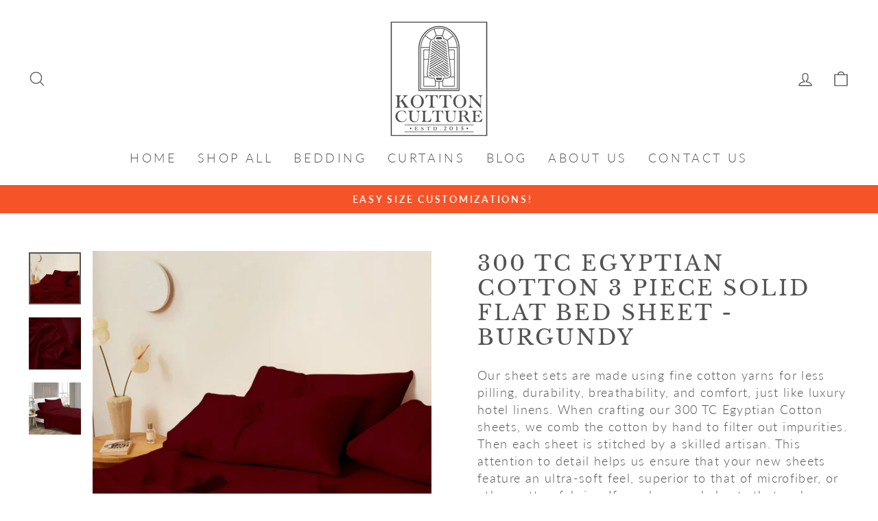

--- FILE ---
content_type: text/html; charset=utf-8
request_url: https://www.kottonculture.in/products/300-tc-egyptian-cotton-3-piece-solid-flat-bed-sheet-burgundy
body_size: 30139
content:
<!doctype html>
<html class="no-js" lang="en" dir="ltr">
  <script type="text/javascript">
    (function(c,l,a,r,i,t,y){
        c[a]=c[a]||function(){(c[a].q=c[a].q||[]).push(arguments)};
        t=l.createElement(r);t.async=1;t.src="https://www.clarity.ms/tag/"+i;
        y=l.getElementsByTagName(r)[0];y.parentNode.insertBefore(t,y);
    })(window, document, "clarity", "script", "fa47by12zg");
</script>
<head>


<meta name="robots" content="index, follow">
    
<!-- Google tag (gtag.js) -->
<script async src="https://www.googletagmanager.com/gtag/js?id=G-EN45KQXHG7"></script>
<script>
  window.dataLayer = window.dataLayer || [];
  function gtag(){dataLayer.push(arguments);}
  gtag('js', new Date());

  gtag('config', 'G-EN45KQXHG7');
</script>
  
<!-- Google tag (gtag.js) -->
<script async src="https://www.googletagmanager.com/gtag/js?id=AW-376190495"></script>
<script>
  window.dataLayer = window.dataLayer || [];
  function gtag(){dataLayer.push(arguments);}
  gtag('js', new Date());

  gtag('config', 'AW-376190495');
</script>
  
  <meta charset="utf-8">
  <meta http-equiv="X-UA-Compatible" content="IE=edge,chrome=1">
  <meta name="viewport" content="width=device-width,initial-scale=1">
  <meta name="theme-color" content="#516cb1">
  <link rel="canonical" href="https://www.kottonculture.in/products/300-tc-egyptian-cotton-3-piece-solid-flat-bed-sheet-burgundy">
  <link rel="preconnect" href="https://cdn.shopify.com" crossorigin>
  <link rel="preconnect" href="https://fonts.shopifycdn.com" crossorigin>
  <link rel="dns-prefetch" href="https://productreviews.shopifycdn.com">
  <link rel="dns-prefetch" href="https://ajax.googleapis.com">
  <link rel="dns-prefetch" href="https://maps.googleapis.com">
  <link rel="dns-prefetch" href="https://maps.gstatic.com"><link rel="shortcut icon" href="//www.kottonculture.in/cdn/shop/files/Artboard_1_copy_13-200_e64623cc-19b1-489a-a602-e7d4f8f1e718_32x32.png?v=1667846437" type="image/png" /><title>Buy 300 TC Egyptian Cotton 3 Piece Solid Flat Bed Sheet - Burgundy Online at Kotton Culture India
</title>
<meta name="description" content="Our sheet sets are made using fine cotton yarns for less pilling, durability, breathability, and comfort, just like luxury hotel linens. Shop 300 TC Egyptian Cotton 3 Piece Solid Flat Bed Sheet - Burgundy Online at Kotton Culture India. Order Now"><meta property="og:site_name" content="Kotton Culture India">
  <meta property="og:url" content="https://www.kottonculture.in/products/300-tc-egyptian-cotton-3-piece-solid-flat-bed-sheet-burgundy">
  <meta property="og:title" content="300 TC Egyptian Cotton 3 Piece Solid Flat Bed Sheet - Burgundy">
  <meta property="og:type" content="product">
  <meta property="og:description" content="Our sheet sets are made using fine cotton yarns for less pilling, durability, breathability, and comfort, just like luxury hotel linens. Shop 300 TC Egyptian Cotton 3 Piece Solid Flat Bed Sheet - Burgundy Online at Kotton Culture India. Order Now"><meta property="og:image" content="http://www.kottonculture.in/cdn/shop/files/burgundy1_921edbbb-f7b6-44c6-bc5a-971998bb484b.jpg?v=1694165116">
    <meta property="og:image:secure_url" content="https://www.kottonculture.in/cdn/shop/files/burgundy1_921edbbb-f7b6-44c6-bc5a-971998bb484b.jpg?v=1694165116">
    <meta property="og:image:width" content="1500">
    <meta property="og:image:height" content="1500"><meta name="twitter:site" content="@">
  <meta name="twitter:card" content="summary_large_image">
  <meta name="twitter:title" content="300 TC Egyptian Cotton 3 Piece Solid Flat Bed Sheet - Burgundy">
  <meta name="twitter:description" content="Our sheet sets are made using fine cotton yarns for less pilling, durability, breathability, and comfort, just like luxury hotel linens. Shop 300 TC Egyptian Cotton 3 Piece Solid Flat Bed Sheet - Burgundy Online at Kotton Culture India. Order Now">
<style data-shopify>@font-face {
  font-family: "Libre Baskerville";
  font-weight: 400;
  font-style: normal;
  font-display: swap;
  src: url("//www.kottonculture.in/cdn/fonts/libre_baskerville/librebaskerville_n4.2ec9ee517e3ce28d5f1e6c6e75efd8a97e59c189.woff2") format("woff2"),
       url("//www.kottonculture.in/cdn/fonts/libre_baskerville/librebaskerville_n4.323789551b85098885c8eccedfb1bd8f25f56007.woff") format("woff");
}

  @font-face {
  font-family: Lato;
  font-weight: 300;
  font-style: normal;
  font-display: swap;
  src: url("//www.kottonculture.in/cdn/fonts/lato/lato_n3.a7080ececf6191f1dd5b0cb021691ca9b855c876.woff2") format("woff2"),
       url("//www.kottonculture.in/cdn/fonts/lato/lato_n3.61e34b2ff7341f66543eb08e8c47eef9e1cde558.woff") format("woff");
}


  @font-face {
  font-family: Lato;
  font-weight: 600;
  font-style: normal;
  font-display: swap;
  src: url("//www.kottonculture.in/cdn/fonts/lato/lato_n6.38d0e3b23b74a60f769c51d1df73fac96c580d59.woff2") format("woff2"),
       url("//www.kottonculture.in/cdn/fonts/lato/lato_n6.3365366161bdcc36a3f97cfbb23954d8c4bf4079.woff") format("woff");
}

  @font-face {
  font-family: Lato;
  font-weight: 300;
  font-style: italic;
  font-display: swap;
  src: url("//www.kottonculture.in/cdn/fonts/lato/lato_i3.d6f478a3beb94baebd09d08550010692d0969f6e.woff2") format("woff2"),
       url("//www.kottonculture.in/cdn/fonts/lato/lato_i3.881ba892942c15b0c0c25c0b311d6481b5311015.woff") format("woff");
}

  @font-face {
  font-family: Lato;
  font-weight: 600;
  font-style: italic;
  font-display: swap;
  src: url("//www.kottonculture.in/cdn/fonts/lato/lato_i6.ab357ee5069e0603c2899b31e2b8ae84c4a42a48.woff2") format("woff2"),
       url("//www.kottonculture.in/cdn/fonts/lato/lato_i6.3164fed79d7d987c1390528781c7c2f59ac7a746.woff") format("woff");
}

</style><link href="//www.kottonculture.in/cdn/shop/t/3/assets/theme.css?v=94473680442560861811697623130" rel="stylesheet" type="text/css" media="all" />
<style data-shopify>:root {
    --typeHeaderPrimary: "Libre Baskerville";
    --typeHeaderFallback: serif;
    --typeHeaderSize: 36px;
    --typeHeaderWeight: 400;
    --typeHeaderLineHeight: 1.2;
    --typeHeaderSpacing: 0.1em;

    --typeBasePrimary:Lato;
    --typeBaseFallback:sans-serif;
    --typeBaseSize: 18px;
    --typeBaseWeight: 300;
    --typeBaseSpacing: 0.075em;
    --typeBaseLineHeight: 1.4;

    --typeCollectionTitle: 20px;

    --iconWeight: 3px;
    --iconLinecaps: round;

    
      --buttonRadius: 50px;
    

    --colorGridOverlayOpacity: 0.0;
  }

  .placeholder-content {
    background-image: linear-gradient(100deg, #ffffff 40%, #f7f7f7 63%, #ffffff 79%);
  }</style><script>
    document.documentElement.className = document.documentElement.className.replace('no-js', 'js');

    window.theme = window.theme || {};
    theme.routes = {
      home: "/",
      cart: "/cart.js",
      cartPage: "/cart",
      cartAdd: "/cart/add.js",
      cartChange: "/cart/change.js",
      search: "/search"
    };
    theme.strings = {
      soldOut: "Sold Out",
      unavailable: "Unavailable",
      inStockLabel: "In stock, ready to ship",
      oneStockLabel: "Low stock - [count] item left",
      otherStockLabel: "Low stock - [count] items left",
      willNotShipUntil: "Ready to ship [date]",
      willBeInStockAfter: "Back in stock [date]",
      waitingForStock: "Inventory on the way",
      savePrice: "Save [saved_amount]",
      cartEmpty: "Your cart is currently empty.",
      cartTermsConfirmation: "You must agree with the terms and conditions of sales to check out",
      searchCollections: "Collections:",
      searchPages: "Pages:",
      searchArticles: "Articles:",
      productFrom: "from ",
    };
    theme.settings = {
      cartType: "page",
      isCustomerTemplate: false,
      moneyFormat: "Rs. {{amount}}",
      saveType: "percent",
      productImageSize: "natural",
      productImageCover: false,
      predictiveSearch: true,
      predictiveSearchType: "product,article,page,collection",
      predictiveSearchVendor: false,
      predictiveSearchPrice: false,
      quickView: false,
      themeName: 'Impulse',
      themeVersion: "7.1.0"
    };
  </script>

  <script>window.performance && window.performance.mark && window.performance.mark('shopify.content_for_header.start');</script><meta name="google-site-verification" content="ukMkXziN4steu0zVgm7655A-1qWq5lt1m98tk1exSGQ">
<meta name="google-site-verification" content="ukMkXziN4steu0zVgm7655A-1qWq5lt1m98tk1exSGQ">
<meta id="shopify-digital-wallet" name="shopify-digital-wallet" content="/67387293979/digital_wallets/dialog">
<meta id="in-context-paypal-metadata" data-shop-id="67387293979" data-venmo-supported="false" data-environment="production" data-locale="en_US" data-paypal-v4="true" data-currency="INR">
<link rel="alternate" type="application/json+oembed" href="https://www.kottonculture.in/products/300-tc-egyptian-cotton-3-piece-solid-flat-bed-sheet-burgundy.oembed">
<script async="async" src="/checkouts/internal/preloads.js?locale=en-IN"></script>
<script id="shopify-features" type="application/json">{"accessToken":"4d872f9d6608f5f4dd1db4621d8962a8","betas":["rich-media-storefront-analytics"],"domain":"www.kottonculture.in","predictiveSearch":true,"shopId":67387293979,"locale":"en"}</script>
<script>var Shopify = Shopify || {};
Shopify.shop = "kotton-culture-india-new-2.myshopify.com";
Shopify.locale = "en";
Shopify.currency = {"active":"INR","rate":"1.0"};
Shopify.country = "IN";
Shopify.theme = {"name":"Impulse","id":137094856987,"schema_name":"Impulse","schema_version":"7.1.0","theme_store_id":857,"role":"main"};
Shopify.theme.handle = "null";
Shopify.theme.style = {"id":null,"handle":null};
Shopify.cdnHost = "www.kottonculture.in/cdn";
Shopify.routes = Shopify.routes || {};
Shopify.routes.root = "/";</script>
<script type="module">!function(o){(o.Shopify=o.Shopify||{}).modules=!0}(window);</script>
<script>!function(o){function n(){var o=[];function n(){o.push(Array.prototype.slice.apply(arguments))}return n.q=o,n}var t=o.Shopify=o.Shopify||{};t.loadFeatures=n(),t.autoloadFeatures=n()}(window);</script>
<script id="shop-js-analytics" type="application/json">{"pageType":"product"}</script>
<script defer="defer" async type="module" src="//www.kottonculture.in/cdn/shopifycloud/shop-js/modules/v2/client.init-shop-cart-sync_BdyHc3Nr.en.esm.js"></script>
<script defer="defer" async type="module" src="//www.kottonculture.in/cdn/shopifycloud/shop-js/modules/v2/chunk.common_Daul8nwZ.esm.js"></script>
<script type="module">
  await import("//www.kottonculture.in/cdn/shopifycloud/shop-js/modules/v2/client.init-shop-cart-sync_BdyHc3Nr.en.esm.js");
await import("//www.kottonculture.in/cdn/shopifycloud/shop-js/modules/v2/chunk.common_Daul8nwZ.esm.js");

  window.Shopify.SignInWithShop?.initShopCartSync?.({"fedCMEnabled":true,"windoidEnabled":true});

</script>
<script>(function() {
  var isLoaded = false;
  function asyncLoad() {
    if (isLoaded) return;
    isLoaded = true;
    var urls = ["https:\/\/atlantis.live.zoko.io\/scripts\/main.js?v=v2\u0026shop=kotton-culture-india-new-2.myshopify.com"];
    for (var i = 0; i < urls.length; i++) {
      var s = document.createElement('script');
      s.type = 'text/javascript';
      s.async = true;
      s.src = urls[i];
      var x = document.getElementsByTagName('script')[0];
      x.parentNode.insertBefore(s, x);
    }
  };
  if(window.attachEvent) {
    window.attachEvent('onload', asyncLoad);
  } else {
    window.addEventListener('load', asyncLoad, false);
  }
})();</script>
<script id="__st">var __st={"a":67387293979,"offset":19800,"reqid":"00d00a34-ab0c-4b56-941e-f4a3c5fdc2b0-1768997864","pageurl":"www.kottonculture.in\/products\/300-tc-egyptian-cotton-3-piece-solid-flat-bed-sheet-burgundy","u":"91988d8ffb58","p":"product","rtyp":"product","rid":8018189713691};</script>
<script>window.ShopifyPaypalV4VisibilityTracking = true;</script>
<script id="captcha-bootstrap">!function(){'use strict';const t='contact',e='account',n='new_comment',o=[[t,t],['blogs',n],['comments',n],[t,'customer']],c=[[e,'customer_login'],[e,'guest_login'],[e,'recover_customer_password'],[e,'create_customer']],r=t=>t.map((([t,e])=>`form[action*='/${t}']:not([data-nocaptcha='true']) input[name='form_type'][value='${e}']`)).join(','),a=t=>()=>t?[...document.querySelectorAll(t)].map((t=>t.form)):[];function s(){const t=[...o],e=r(t);return a(e)}const i='password',u='form_key',d=['recaptcha-v3-token','g-recaptcha-response','h-captcha-response',i],f=()=>{try{return window.sessionStorage}catch{return}},m='__shopify_v',_=t=>t.elements[u];function p(t,e,n=!1){try{const o=window.sessionStorage,c=JSON.parse(o.getItem(e)),{data:r}=function(t){const{data:e,action:n}=t;return t[m]||n?{data:e,action:n}:{data:t,action:n}}(c);for(const[e,n]of Object.entries(r))t.elements[e]&&(t.elements[e].value=n);n&&o.removeItem(e)}catch(o){console.error('form repopulation failed',{error:o})}}const l='form_type',E='cptcha';function T(t){t.dataset[E]=!0}const w=window,h=w.document,L='Shopify',v='ce_forms',y='captcha';let A=!1;((t,e)=>{const n=(g='f06e6c50-85a8-45c8-87d0-21a2b65856fe',I='https://cdn.shopify.com/shopifycloud/storefront-forms-hcaptcha/ce_storefront_forms_captcha_hcaptcha.v1.5.2.iife.js',D={infoText:'Protected by hCaptcha',privacyText:'Privacy',termsText:'Terms'},(t,e,n)=>{const o=w[L][v],c=o.bindForm;if(c)return c(t,g,e,D).then(n);var r;o.q.push([[t,g,e,D],n]),r=I,A||(h.body.append(Object.assign(h.createElement('script'),{id:'captcha-provider',async:!0,src:r})),A=!0)});var g,I,D;w[L]=w[L]||{},w[L][v]=w[L][v]||{},w[L][v].q=[],w[L][y]=w[L][y]||{},w[L][y].protect=function(t,e){n(t,void 0,e),T(t)},Object.freeze(w[L][y]),function(t,e,n,w,h,L){const[v,y,A,g]=function(t,e,n){const i=e?o:[],u=t?c:[],d=[...i,...u],f=r(d),m=r(i),_=r(d.filter((([t,e])=>n.includes(e))));return[a(f),a(m),a(_),s()]}(w,h,L),I=t=>{const e=t.target;return e instanceof HTMLFormElement?e:e&&e.form},D=t=>v().includes(t);t.addEventListener('submit',(t=>{const e=I(t);if(!e)return;const n=D(e)&&!e.dataset.hcaptchaBound&&!e.dataset.recaptchaBound,o=_(e),c=g().includes(e)&&(!o||!o.value);(n||c)&&t.preventDefault(),c&&!n&&(function(t){try{if(!f())return;!function(t){const e=f();if(!e)return;const n=_(t);if(!n)return;const o=n.value;o&&e.removeItem(o)}(t);const e=Array.from(Array(32),(()=>Math.random().toString(36)[2])).join('');!function(t,e){_(t)||t.append(Object.assign(document.createElement('input'),{type:'hidden',name:u})),t.elements[u].value=e}(t,e),function(t,e){const n=f();if(!n)return;const o=[...t.querySelectorAll(`input[type='${i}']`)].map((({name:t})=>t)),c=[...d,...o],r={};for(const[a,s]of new FormData(t).entries())c.includes(a)||(r[a]=s);n.setItem(e,JSON.stringify({[m]:1,action:t.action,data:r}))}(t,e)}catch(e){console.error('failed to persist form',e)}}(e),e.submit())}));const S=(t,e)=>{t&&!t.dataset[E]&&(n(t,e.some((e=>e===t))),T(t))};for(const o of['focusin','change'])t.addEventListener(o,(t=>{const e=I(t);D(e)&&S(e,y())}));const B=e.get('form_key'),M=e.get(l),P=B&&M;t.addEventListener('DOMContentLoaded',(()=>{const t=y();if(P)for(const e of t)e.elements[l].value===M&&p(e,B);[...new Set([...A(),...v().filter((t=>'true'===t.dataset.shopifyCaptcha))])].forEach((e=>S(e,t)))}))}(h,new URLSearchParams(w.location.search),n,t,e,['guest_login'])})(!0,!0)}();</script>
<script integrity="sha256-4kQ18oKyAcykRKYeNunJcIwy7WH5gtpwJnB7kiuLZ1E=" data-source-attribution="shopify.loadfeatures" defer="defer" src="//www.kottonculture.in/cdn/shopifycloud/storefront/assets/storefront/load_feature-a0a9edcb.js" crossorigin="anonymous"></script>
<script data-source-attribution="shopify.dynamic_checkout.dynamic.init">var Shopify=Shopify||{};Shopify.PaymentButton=Shopify.PaymentButton||{isStorefrontPortableWallets:!0,init:function(){window.Shopify.PaymentButton.init=function(){};var t=document.createElement("script");t.src="https://www.kottonculture.in/cdn/shopifycloud/portable-wallets/latest/portable-wallets.en.js",t.type="module",document.head.appendChild(t)}};
</script>
<script data-source-attribution="shopify.dynamic_checkout.buyer_consent">
  function portableWalletsHideBuyerConsent(e){var t=document.getElementById("shopify-buyer-consent"),n=document.getElementById("shopify-subscription-policy-button");t&&n&&(t.classList.add("hidden"),t.setAttribute("aria-hidden","true"),n.removeEventListener("click",e))}function portableWalletsShowBuyerConsent(e){var t=document.getElementById("shopify-buyer-consent"),n=document.getElementById("shopify-subscription-policy-button");t&&n&&(t.classList.remove("hidden"),t.removeAttribute("aria-hidden"),n.addEventListener("click",e))}window.Shopify?.PaymentButton&&(window.Shopify.PaymentButton.hideBuyerConsent=portableWalletsHideBuyerConsent,window.Shopify.PaymentButton.showBuyerConsent=portableWalletsShowBuyerConsent);
</script>
<script data-source-attribution="shopify.dynamic_checkout.cart.bootstrap">document.addEventListener("DOMContentLoaded",(function(){function t(){return document.querySelector("shopify-accelerated-checkout-cart, shopify-accelerated-checkout")}if(t())Shopify.PaymentButton.init();else{new MutationObserver((function(e,n){t()&&(Shopify.PaymentButton.init(),n.disconnect())})).observe(document.body,{childList:!0,subtree:!0})}}));
</script>

<script>window.performance && window.performance.mark && window.performance.mark('shopify.content_for_header.end');</script>

  <script src="//www.kottonculture.in/cdn/shop/t/3/assets/vendor-scripts-v11.js" defer="defer"></script><script src="//www.kottonculture.in/cdn/shop/t/3/assets/theme.js?v=13862351161817530741667557364" defer="defer"></script><div id="VideoModal" class="modal modal--solid">
  <div class="modal__inner">
    <div class="modal__centered page-width text-center">
      <div class="modal__centered-content">
        <div class="video-wrapper video-wrapper--modal">
          <div id="VideoHolder"></div>
        </div>
      </div>
    </div>
  </div>

  <button type="button" class="modal__close js-modal-close text-link">
    <svg aria-hidden="true" focusable="false" role="presentation" class="icon icon-close" viewBox="0 0 64 64"><path d="M19 17.61l27.12 27.13m0-27.12L19 44.74"/></svg>
    <span class="icon__fallback-text">"Close (esc)"</span>
  </button>
</div>
<div class="pswp" tabindex="-1" role="dialog" aria-hidden="true">
  <div class="pswp__bg"></div>
  <div class="pswp__scroll-wrap">
    <div class="pswp__container">
      <div class="pswp__item"></div>
      <div class="pswp__item"></div>
      <div class="pswp__item"></div>
    </div>

    <div class="pswp__ui pswp__ui--hidden">
      <button class="btn btn--body btn--circle pswp__button pswp__button--arrow--left" title="Previous">
        <svg aria-hidden="true" focusable="false" role="presentation" class="icon icon-chevron-left" viewBox="0 0 284.49 498.98"><path d="M249.49 0a35 35 0 0 1 24.75 59.75L84.49 249.49l189.75 189.74a35.002 35.002 0 1 1-49.5 49.5L10.25 274.24a35 35 0 0 1 0-49.5L224.74 10.25A34.89 34.89 0 0 1 249.49 0z"/></svg>
      </button>

      <button class="btn btn--body btn--circle btn--large pswp__button pswp__button--close" title="Close (esc)">
        <svg aria-hidden="true" focusable="false" role="presentation" class="icon icon-close" viewBox="0 0 64 64"><path d="M19 17.61l27.12 27.13m0-27.12L19 44.74"/></svg>
      </button>

      <button class="btn btn--body btn--circle pswp__button pswp__button--arrow--right" title="Next">
        <svg aria-hidden="true" focusable="false" role="presentation" class="icon icon-chevron-right" viewBox="0 0 284.49 498.98"><path d="M35 498.98a35 35 0 0 1-24.75-59.75l189.74-189.74L10.25 59.75a35.002 35.002 0 0 1 49.5-49.5l214.49 214.49a35 35 0 0 1 0 49.5L59.75 488.73A34.89 34.89 0 0 1 35 498.98z"/></svg>
      </button>
    </div>
  </div>
</div>
<tool-tip data-tool-tip="">
  <div class="tool-tip__inner" data-tool-tip-inner>
    <button class="tool-tip__close" data-tool-tip-close=""><svg aria-hidden="true" focusable="false" role="presentation" class="icon icon-close" viewBox="0 0 64 64"><path d="M19 17.61l27.12 27.13m0-27.12L19 44.74"/></svg></button>
    <div data-tool-tip-title>Buy 300 TC Egyptian Cotton 3 Piece Solid Flat Bed Sheet - Burgundy Online at Kotton Culture India</div>
    <div class="tool-tip__content" data-tool-tip-content>
    </div>
  </div>
</tool-tip>

<script type="text/javascript">
  window.Rivo = window.Rivo || {};
  window.Rivo.common = window.Rivo.common || {};
  window.Rivo.common.shop = {
    permanent_domain: 'kotton-culture-india-new-2.myshopify.com',
    currency: "INR",
    money_format: "Rs. {{amount}}",
    id: 67387293979
  };
  

  window.Rivo.common.template = 'product';
  window.Rivo.common.cart = {};
  window.Rivo.common.vapid_public_key = "BJuXCmrtTK335SuczdNVYrGVtP_WXn4jImChm49st7K7z7e8gxSZUKk4DhUpk8j2Xpiw5G4-ylNbMKLlKkUEU98=";
  window.Rivo.global_config = {"asset_urls":{"loy":{"api_js":"https:\/\/cdn.shopify.com\/s\/files\/1\/0194\/1736\/6592\/t\/1\/assets\/ba_rivo_api.js?v=1698522198","init_js":"https:\/\/cdn.shopify.com\/s\/files\/1\/0194\/1736\/6592\/t\/1\/assets\/ba_loy_init.js?v=1698522188","referrals_js":"https:\/\/cdn.shopify.com\/s\/files\/1\/0194\/1736\/6592\/t\/1\/assets\/ba_loy_referrals.js?v=1698522194","referrals_css":"https:\/\/cdn.shopify.com\/s\/files\/1\/0194\/1736\/6592\/t\/1\/assets\/ba_loy_referrals.css?v=1690178293","widget_js":"https:\/\/cdn.shopify.com\/s\/files\/1\/0194\/1736\/6592\/t\/1\/assets\/ba_loy_widget.js?v=1698522190","widget_css":"https:\/\/cdn.shopify.com\/s\/files\/1\/0194\/1736\/6592\/t\/1\/assets\/ba_loy_widget.css?v=1691714514","page_init_js":"https:\/\/cdn.shopify.com\/s\/files\/1\/0194\/1736\/6592\/t\/1\/assets\/ba_loy_page_init.js?v=1698522191","page_widget_js":"https:\/\/cdn.shopify.com\/s\/files\/1\/0194\/1736\/6592\/t\/1\/assets\/ba_loy_page_widget.js?v=1698522192","page_widget_css":"https:\/\/cdn.shopify.com\/s\/files\/1\/0194\/1736\/6592\/t\/1\/assets\/ba_loy_page.css?v=1689377962","page_preview_js":"\/assets\/msg\/loy_page_preview.js"},"rev":{"init_js":"https:\/\/cdn.shopify.com\/s\/files\/1\/0194\/1736\/6592\/t\/1\/assets\/ba_rev_init.js?v=1696816761","display_js":"https:\/\/cdn.shopify.com\/s\/files\/1\/0194\/1736\/6592\/t\/1\/assets\/ba_rev_display.js?v=1696816764","modal_js":"https:\/\/cdn.shopify.com\/s\/files\/1\/0194\/1736\/6592\/t\/1\/assets\/ba_rev_modal.js?v=1696816762","widget_css":"https:\/\/cdn.shopify.com\/s\/files\/1\/0194\/1736\/6592\/t\/1\/assets\/ba_rev_widget.css?v=1680320455","modal_css":"https:\/\/cdn.shopify.com\/s\/files\/1\/0194\/1736\/6592\/t\/1\/assets\/ba_rev_modal.css?v=1680295707"},"pu":{"init_js":"https:\/\/cdn.shopify.com\/s\/files\/1\/0194\/1736\/6592\/t\/1\/assets\/ba_pu_init.js?v=1635877170"},"widgets":{"init_js":"https:\/\/cdn.shopify.com\/s\/files\/1\/0194\/1736\/6592\/t\/1\/assets\/ba_widget_init.js?v=1693880958","modal_js":"https:\/\/cdn.shopify.com\/s\/files\/1\/0194\/1736\/6592\/t\/1\/assets\/ba_widget_modal.js?v=1693880960","modal_css":"https:\/\/cdn.shopify.com\/s\/files\/1\/0194\/1736\/6592\/t\/1\/assets\/ba_widget_modal.css?v=1654723622"},"forms":{"init_js":"https:\/\/cdn.shopify.com\/s\/files\/1\/0194\/1736\/6592\/t\/1\/assets\/ba_forms_init.js?v=1698522195","widget_js":"https:\/\/cdn.shopify.com\/s\/files\/1\/0194\/1736\/6592\/t\/1\/assets\/ba_forms_widget.js?v=1698522196","forms_css":"https:\/\/cdn.shopify.com\/s\/files\/1\/0194\/1736\/6592\/t\/1\/assets\/ba_forms.css?v=1654711758"},"global":{"helper_js":"https:\/\/cdn.shopify.com\/s\/files\/1\/0194\/1736\/6592\/t\/1\/assets\/ba_tracking.js?v=1680229884"}},"proxy_paths":{"pop":"\/apps\/ba-pop","app_metrics":"\/apps\/ba-pop\/app_metrics","push_subscription":"\/apps\/ba-pop\/push"},"aat":["pop"],"pv":false,"sts":false,"bam":false,"batc":false,"base_money_format":"Rs. {{amount}}","online_store_version":2,"loy_js_api_enabled":false,"shop":{"name":"Kotton Culture India","domain":"www.kottonculture.in"}};

  
    if (window.Rivo.common.template == 'product'){
      window.Rivo.common.product = {
        id: 8018189713691, price: 218300, handle: "300-tc-egyptian-cotton-3-piece-solid-flat-bed-sheet-burgundy", tags: ["40 x 90 Single","64 x 98 Double","74 x 92 Queen","94 x 102 King","burgundy","Custom Size","Flat","Flat Sheet Sets"],
        available: false, title: "300 TC Egyptian Cotton 3 Piece Solid Flat Bed Sheet - Burgundy", variants: [{"id":44077329121563,"title":"Burgundy \/ Single 40\" x 90\"","option1":"Burgundy","option2":"Single 40\" x 90\"","option3":null,"sku":"Solid_FlatSheet_Burgundy_Single","requires_shipping":true,"taxable":true,"featured_image":null,"available":false,"name":"300 TC Egyptian Cotton 3 Piece Solid Flat Bed Sheet - Burgundy - Burgundy \/ Single 40\" x 90\"","public_title":"Burgundy \/ Single 40\" x 90\"","options":["Burgundy","Single 40\" x 90\""],"price":218300,"weight":0,"compare_at_price":272900,"inventory_management":"shopify","barcode":null,"requires_selling_plan":false,"selling_plan_allocations":[]},{"id":44077329154331,"title":"Burgundy \/ Double 64\" x 98\"","option1":"Burgundy","option2":"Double 64\" x 98\"","option3":null,"sku":"Solid_FlatSheet_Burgundy_Double","requires_shipping":true,"taxable":true,"featured_image":null,"available":false,"name":"300 TC Egyptian Cotton 3 Piece Solid Flat Bed Sheet - Burgundy - Burgundy \/ Double 64\" x 98\"","public_title":"Burgundy \/ Double 64\" x 98\"","options":["Burgundy","Double 64\" x 98\""],"price":237500,"weight":0,"compare_at_price":296900,"inventory_management":"shopify","barcode":null,"requires_selling_plan":false,"selling_plan_allocations":[]},{"id":44077329187099,"title":"Burgundy \/ Queen 74\" x 92\"","option1":"Burgundy","option2":"Queen 74\" x 92\"","option3":null,"sku":"Solid_FlatSheet_Burgundy_Queen","requires_shipping":true,"taxable":true,"featured_image":null,"available":false,"name":"300 TC Egyptian Cotton 3 Piece Solid Flat Bed Sheet - Burgundy - Burgundy \/ Queen 74\" x 92\"","public_title":"Burgundy \/ Queen 74\" x 92\"","options":["Burgundy","Queen 74\" x 92\""],"price":243900,"weight":0,"compare_at_price":304900,"inventory_management":"shopify","barcode":null,"requires_selling_plan":false,"selling_plan_allocations":[]},{"id":44077329219867,"title":"Burgundy \/ King 94\" x 102\"","option1":"Burgundy","option2":"King 94\" x 102\"","option3":null,"sku":"Solid_FlatSheet_Burgundy_King","requires_shipping":true,"taxable":true,"featured_image":null,"available":false,"name":"300 TC Egyptian Cotton 3 Piece Solid Flat Bed Sheet - Burgundy - Burgundy \/ King 94\" x 102\"","public_title":"Burgundy \/ King 94\" x 102\"","options":["Burgundy","King 94\" x 102\""],"price":252700,"weight":0,"compare_at_price":315900,"inventory_management":"shopify","barcode":null,"requires_selling_plan":false,"selling_plan_allocations":[]}]
      };
    }
  




    window.Rivo.widgets_config = {"id":130353,"active":false,"frequency_limit_amount":2,"frequency_limit_time_unit":"days","background_image":{"position":"none","widget_background_preview_url":""},"initial_state":{"body":"Sign up and unlock your instant discount","title":"Get 10% off your order","cta_text":"Claim Discount","show_email":"true","action_text":"Saving...","footer_text":"You are signing up to receive communication via email and can unsubscribe at any time.","dismiss_text":"No thanks","email_placeholder":"Email Address","phone_placeholder":"Phone Number"},"success_state":{"body":"Thanks for subscribing. Copy your discount code and apply to your next order.","title":"Discount Unlocked 🎉","cta_text":"Continue shopping","cta_action":"dismiss","redirect_url":"","open_url_new_tab":"false"},"closed_state":{"action":"show_sticky_bar","font_size":"20","action_text":"GET EXTRA 10% OFF","display_offset":"300","display_position":"left"},"error_state":{"submit_error":"Sorry, please try again later","invalid_email":"Please enter valid email address!","error_subscribing":"Error subscribing, try again later","already_registered":"You have already registered","invalid_phone_number":"Please enter valid phone number!"},"trigger":{"action":"on_timer","delay_in_seconds":"0"},"colors":{"link_color":"#4FC3F7","sticky_bar_bg":"#C62828","cta_font_color":"#fff","body_font_color":"#000","sticky_bar_text":"#fff","background_color":"#fff","error_text_color":"#ff2626","title_font_color":"#000","footer_font_color":"#bbb","dismiss_font_color":"#bbb","cta_background_color":"#000","sticky_coupon_bar_bg":"#286ef8","error_text_background":"","sticky_coupon_bar_text":"#fff"},"sticky_coupon_bar":{"enabled":"true","message":"Don't forget to use your code"},"display_style":{"font":"Lato","size":"regular","align":"center"},"dismissable":true,"has_background":false,"opt_in_channels":["email"],"rules":[],"widget_css":".powered_by_rivo{\n  display: block;\n}\n.ba_widget_main_design {\n  background: #fff;\n}\n.ba_widget_content{text-align: center}\n.ba_widget_parent{\n  font-family: Lato;\n}\n.ba_widget_parent.background{\n}\n.ba_widget_left_content{\n}\n.ba_widget_right_content{\n}\n#ba_widget_cta_button:disabled{\n  background: #000cc;\n}\n#ba_widget_cta_button{\n  background: #000;\n  color: #fff;\n}\n#ba_widget_cta_button:after {\n  background: #000e0;\n}\n.ba_initial_state_title, .ba_success_state_title{\n  color: #000;\n}\n.ba_initial_state_body, .ba_success_state_body{\n  color: #000;\n}\n.ba_initial_state_dismiss_text{\n  color: #bbb;\n}\n.ba_initial_state_footer_text, .ba_initial_state_sms_agreement{\n  color: #bbb;\n}\n.ba_widget_error{\n  color: #ff2626;\n  background: ;\n}\n.ba_link_color{\n  color: #4FC3F7;\n}\n","custom_css":null,"logo":null};

</script>


<script type="text/javascript">
  

  //Global snippet for Rivo
  //this is updated automatically - do not edit manually.

  function loadScript(src, defer, done) {
    var js = document.createElement('script');
    js.src = src;
    js.defer = defer;
    js.onload = function(){done();};
    js.onerror = function(){
      done(new Error('Failed to load script ' + src));
    };
    document.head.appendChild(js);
  }

  function browserSupportsAllFeatures() {
    return window.Promise && window.fetch && window.Symbol;
  }

  if (browserSupportsAllFeatures()) {
    main();
  } else {
    loadScript('https://polyfill-fastly.net/v3/polyfill.min.js?features=Promise,fetch', true, main);
  }

  function loadAppScripts(){
     if (window.Rivo.global_config.aat.includes("loy")){
      loadScript(window.Rivo.global_config.asset_urls.loy.init_js, true, function(){});
     }

     if (window.Rivo.global_config.aat.includes("rev")){
      loadScript(window.Rivo.global_config.asset_urls.rev.init_js, true, function(){});
     }

     if (window.Rivo.global_config.aat.includes("pu")){
      loadScript(window.Rivo.global_config.asset_urls.pu.init_js, true, function(){});
     }

     if (window.Rivo.global_config.aat.includes("pop") || window.Rivo.global_config.aat.includes("pu")){
      loadScript(window.Rivo.global_config.asset_urls.widgets.init_js, true, function(){});
     }
  }

  function main(err) {
    loadScript(window.Rivo.global_config.asset_urls.global.helper_js, false, loadAppScripts);
  }
</script>

<script>window.is_hulkpo_installed=true</script><link href="https://monorail-edge.shopifysvc.com" rel="dns-prefetch">
<script>(function(){if ("sendBeacon" in navigator && "performance" in window) {try {var session_token_from_headers = performance.getEntriesByType('navigation')[0].serverTiming.find(x => x.name == '_s').description;} catch {var session_token_from_headers = undefined;}var session_cookie_matches = document.cookie.match(/_shopify_s=([^;]*)/);var session_token_from_cookie = session_cookie_matches && session_cookie_matches.length === 2 ? session_cookie_matches[1] : "";var session_token = session_token_from_headers || session_token_from_cookie || "";function handle_abandonment_event(e) {var entries = performance.getEntries().filter(function(entry) {return /monorail-edge.shopifysvc.com/.test(entry.name);});if (!window.abandonment_tracked && entries.length === 0) {window.abandonment_tracked = true;var currentMs = Date.now();var navigation_start = performance.timing.navigationStart;var payload = {shop_id: 67387293979,url: window.location.href,navigation_start,duration: currentMs - navigation_start,session_token,page_type: "product"};window.navigator.sendBeacon("https://monorail-edge.shopifysvc.com/v1/produce", JSON.stringify({schema_id: "online_store_buyer_site_abandonment/1.1",payload: payload,metadata: {event_created_at_ms: currentMs,event_sent_at_ms: currentMs}}));}}window.addEventListener('pagehide', handle_abandonment_event);}}());</script>
<script id="web-pixels-manager-setup">(function e(e,d,r,n,o){if(void 0===o&&(o={}),!Boolean(null===(a=null===(i=window.Shopify)||void 0===i?void 0:i.analytics)||void 0===a?void 0:a.replayQueue)){var i,a;window.Shopify=window.Shopify||{};var t=window.Shopify;t.analytics=t.analytics||{};var s=t.analytics;s.replayQueue=[],s.publish=function(e,d,r){return s.replayQueue.push([e,d,r]),!0};try{self.performance.mark("wpm:start")}catch(e){}var l=function(){var e={modern:/Edge?\/(1{2}[4-9]|1[2-9]\d|[2-9]\d{2}|\d{4,})\.\d+(\.\d+|)|Firefox\/(1{2}[4-9]|1[2-9]\d|[2-9]\d{2}|\d{4,})\.\d+(\.\d+|)|Chrom(ium|e)\/(9{2}|\d{3,})\.\d+(\.\d+|)|(Maci|X1{2}).+ Version\/(15\.\d+|(1[6-9]|[2-9]\d|\d{3,})\.\d+)([,.]\d+|)( \(\w+\)|)( Mobile\/\w+|) Safari\/|Chrome.+OPR\/(9{2}|\d{3,})\.\d+\.\d+|(CPU[ +]OS|iPhone[ +]OS|CPU[ +]iPhone|CPU IPhone OS|CPU iPad OS)[ +]+(15[._]\d+|(1[6-9]|[2-9]\d|\d{3,})[._]\d+)([._]\d+|)|Android:?[ /-](13[3-9]|1[4-9]\d|[2-9]\d{2}|\d{4,})(\.\d+|)(\.\d+|)|Android.+Firefox\/(13[5-9]|1[4-9]\d|[2-9]\d{2}|\d{4,})\.\d+(\.\d+|)|Android.+Chrom(ium|e)\/(13[3-9]|1[4-9]\d|[2-9]\d{2}|\d{4,})\.\d+(\.\d+|)|SamsungBrowser\/([2-9]\d|\d{3,})\.\d+/,legacy:/Edge?\/(1[6-9]|[2-9]\d|\d{3,})\.\d+(\.\d+|)|Firefox\/(5[4-9]|[6-9]\d|\d{3,})\.\d+(\.\d+|)|Chrom(ium|e)\/(5[1-9]|[6-9]\d|\d{3,})\.\d+(\.\d+|)([\d.]+$|.*Safari\/(?![\d.]+ Edge\/[\d.]+$))|(Maci|X1{2}).+ Version\/(10\.\d+|(1[1-9]|[2-9]\d|\d{3,})\.\d+)([,.]\d+|)( \(\w+\)|)( Mobile\/\w+|) Safari\/|Chrome.+OPR\/(3[89]|[4-9]\d|\d{3,})\.\d+\.\d+|(CPU[ +]OS|iPhone[ +]OS|CPU[ +]iPhone|CPU IPhone OS|CPU iPad OS)[ +]+(10[._]\d+|(1[1-9]|[2-9]\d|\d{3,})[._]\d+)([._]\d+|)|Android:?[ /-](13[3-9]|1[4-9]\d|[2-9]\d{2}|\d{4,})(\.\d+|)(\.\d+|)|Mobile Safari.+OPR\/([89]\d|\d{3,})\.\d+\.\d+|Android.+Firefox\/(13[5-9]|1[4-9]\d|[2-9]\d{2}|\d{4,})\.\d+(\.\d+|)|Android.+Chrom(ium|e)\/(13[3-9]|1[4-9]\d|[2-9]\d{2}|\d{4,})\.\d+(\.\d+|)|Android.+(UC? ?Browser|UCWEB|U3)[ /]?(15\.([5-9]|\d{2,})|(1[6-9]|[2-9]\d|\d{3,})\.\d+)\.\d+|SamsungBrowser\/(5\.\d+|([6-9]|\d{2,})\.\d+)|Android.+MQ{2}Browser\/(14(\.(9|\d{2,})|)|(1[5-9]|[2-9]\d|\d{3,})(\.\d+|))(\.\d+|)|K[Aa][Ii]OS\/(3\.\d+|([4-9]|\d{2,})\.\d+)(\.\d+|)/},d=e.modern,r=e.legacy,n=navigator.userAgent;return n.match(d)?"modern":n.match(r)?"legacy":"unknown"}(),u="modern"===l?"modern":"legacy",c=(null!=n?n:{modern:"",legacy:""})[u],f=function(e){return[e.baseUrl,"/wpm","/b",e.hashVersion,"modern"===e.buildTarget?"m":"l",".js"].join("")}({baseUrl:d,hashVersion:r,buildTarget:u}),m=function(e){var d=e.version,r=e.bundleTarget,n=e.surface,o=e.pageUrl,i=e.monorailEndpoint;return{emit:function(e){var a=e.status,t=e.errorMsg,s=(new Date).getTime(),l=JSON.stringify({metadata:{event_sent_at_ms:s},events:[{schema_id:"web_pixels_manager_load/3.1",payload:{version:d,bundle_target:r,page_url:o,status:a,surface:n,error_msg:t},metadata:{event_created_at_ms:s}}]});if(!i)return console&&console.warn&&console.warn("[Web Pixels Manager] No Monorail endpoint provided, skipping logging."),!1;try{return self.navigator.sendBeacon.bind(self.navigator)(i,l)}catch(e){}var u=new XMLHttpRequest;try{return u.open("POST",i,!0),u.setRequestHeader("Content-Type","text/plain"),u.send(l),!0}catch(e){return console&&console.warn&&console.warn("[Web Pixels Manager] Got an unhandled error while logging to Monorail."),!1}}}}({version:r,bundleTarget:l,surface:e.surface,pageUrl:self.location.href,monorailEndpoint:e.monorailEndpoint});try{o.browserTarget=l,function(e){var d=e.src,r=e.async,n=void 0===r||r,o=e.onload,i=e.onerror,a=e.sri,t=e.scriptDataAttributes,s=void 0===t?{}:t,l=document.createElement("script"),u=document.querySelector("head"),c=document.querySelector("body");if(l.async=n,l.src=d,a&&(l.integrity=a,l.crossOrigin="anonymous"),s)for(var f in s)if(Object.prototype.hasOwnProperty.call(s,f))try{l.dataset[f]=s[f]}catch(e){}if(o&&l.addEventListener("load",o),i&&l.addEventListener("error",i),u)u.appendChild(l);else{if(!c)throw new Error("Did not find a head or body element to append the script");c.appendChild(l)}}({src:f,async:!0,onload:function(){if(!function(){var e,d;return Boolean(null===(d=null===(e=window.Shopify)||void 0===e?void 0:e.analytics)||void 0===d?void 0:d.initialized)}()){var d=window.webPixelsManager.init(e)||void 0;if(d){var r=window.Shopify.analytics;r.replayQueue.forEach((function(e){var r=e[0],n=e[1],o=e[2];d.publishCustomEvent(r,n,o)})),r.replayQueue=[],r.publish=d.publishCustomEvent,r.visitor=d.visitor,r.initialized=!0}}},onerror:function(){return m.emit({status:"failed",errorMsg:"".concat(f," has failed to load")})},sri:function(e){var d=/^sha384-[A-Za-z0-9+/=]+$/;return"string"==typeof e&&d.test(e)}(c)?c:"",scriptDataAttributes:o}),m.emit({status:"loading"})}catch(e){m.emit({status:"failed",errorMsg:(null==e?void 0:e.message)||"Unknown error"})}}})({shopId: 67387293979,storefrontBaseUrl: "https://www.kottonculture.in",extensionsBaseUrl: "https://extensions.shopifycdn.com/cdn/shopifycloud/web-pixels-manager",monorailEndpoint: "https://monorail-edge.shopifysvc.com/unstable/produce_batch",surface: "storefront-renderer",enabledBetaFlags: ["2dca8a86"],webPixelsConfigList: [{"id":"shopify-app-pixel","configuration":"{}","eventPayloadVersion":"v1","runtimeContext":"STRICT","scriptVersion":"0450","apiClientId":"shopify-pixel","type":"APP","privacyPurposes":["ANALYTICS","MARKETING"]},{"id":"shopify-custom-pixel","eventPayloadVersion":"v1","runtimeContext":"LAX","scriptVersion":"0450","apiClientId":"shopify-pixel","type":"CUSTOM","privacyPurposes":["ANALYTICS","MARKETING"]}],isMerchantRequest: false,initData: {"shop":{"name":"Kotton Culture India","paymentSettings":{"currencyCode":"INR"},"myshopifyDomain":"kotton-culture-india-new-2.myshopify.com","countryCode":"IN","storefrontUrl":"https:\/\/www.kottonculture.in"},"customer":null,"cart":null,"checkout":null,"productVariants":[{"price":{"amount":2183.0,"currencyCode":"INR"},"product":{"title":"300 TC Egyptian Cotton 3 Piece Solid Flat Bed Sheet - Burgundy","vendor":"Kotton Culture","id":"8018189713691","untranslatedTitle":"300 TC Egyptian Cotton 3 Piece Solid Flat Bed Sheet - Burgundy","url":"\/products\/300-tc-egyptian-cotton-3-piece-solid-flat-bed-sheet-burgundy","type":"Bed Sheet Sets"},"id":"44077329121563","image":{"src":"\/\/www.kottonculture.in\/cdn\/shop\/files\/burgundy1_921edbbb-f7b6-44c6-bc5a-971998bb484b.jpg?v=1694165116"},"sku":"Solid_FlatSheet_Burgundy_Single","title":"Burgundy \/ Single 40\" x 90\"","untranslatedTitle":"Burgundy \/ Single 40\" x 90\""},{"price":{"amount":2375.0,"currencyCode":"INR"},"product":{"title":"300 TC Egyptian Cotton 3 Piece Solid Flat Bed Sheet - Burgundy","vendor":"Kotton Culture","id":"8018189713691","untranslatedTitle":"300 TC Egyptian Cotton 3 Piece Solid Flat Bed Sheet - Burgundy","url":"\/products\/300-tc-egyptian-cotton-3-piece-solid-flat-bed-sheet-burgundy","type":"Bed Sheet Sets"},"id":"44077329154331","image":{"src":"\/\/www.kottonculture.in\/cdn\/shop\/files\/burgundy1_921edbbb-f7b6-44c6-bc5a-971998bb484b.jpg?v=1694165116"},"sku":"Solid_FlatSheet_Burgundy_Double","title":"Burgundy \/ Double 64\" x 98\"","untranslatedTitle":"Burgundy \/ Double 64\" x 98\""},{"price":{"amount":2439.0,"currencyCode":"INR"},"product":{"title":"300 TC Egyptian Cotton 3 Piece Solid Flat Bed Sheet - Burgundy","vendor":"Kotton Culture","id":"8018189713691","untranslatedTitle":"300 TC Egyptian Cotton 3 Piece Solid Flat Bed Sheet - Burgundy","url":"\/products\/300-tc-egyptian-cotton-3-piece-solid-flat-bed-sheet-burgundy","type":"Bed Sheet Sets"},"id":"44077329187099","image":{"src":"\/\/www.kottonculture.in\/cdn\/shop\/files\/burgundy1_921edbbb-f7b6-44c6-bc5a-971998bb484b.jpg?v=1694165116"},"sku":"Solid_FlatSheet_Burgundy_Queen","title":"Burgundy \/ Queen 74\" x 92\"","untranslatedTitle":"Burgundy \/ Queen 74\" x 92\""},{"price":{"amount":2527.0,"currencyCode":"INR"},"product":{"title":"300 TC Egyptian Cotton 3 Piece Solid Flat Bed Sheet - Burgundy","vendor":"Kotton Culture","id":"8018189713691","untranslatedTitle":"300 TC Egyptian Cotton 3 Piece Solid Flat Bed Sheet - Burgundy","url":"\/products\/300-tc-egyptian-cotton-3-piece-solid-flat-bed-sheet-burgundy","type":"Bed Sheet Sets"},"id":"44077329219867","image":{"src":"\/\/www.kottonculture.in\/cdn\/shop\/files\/burgundy1_921edbbb-f7b6-44c6-bc5a-971998bb484b.jpg?v=1694165116"},"sku":"Solid_FlatSheet_Burgundy_King","title":"Burgundy \/ King 94\" x 102\"","untranslatedTitle":"Burgundy \/ King 94\" x 102\""}],"purchasingCompany":null},},"https://www.kottonculture.in/cdn","fcfee988w5aeb613cpc8e4bc33m6693e112",{"modern":"","legacy":""},{"shopId":"67387293979","storefrontBaseUrl":"https:\/\/www.kottonculture.in","extensionBaseUrl":"https:\/\/extensions.shopifycdn.com\/cdn\/shopifycloud\/web-pixels-manager","surface":"storefront-renderer","enabledBetaFlags":"[\"2dca8a86\"]","isMerchantRequest":"false","hashVersion":"fcfee988w5aeb613cpc8e4bc33m6693e112","publish":"custom","events":"[[\"page_viewed\",{}],[\"product_viewed\",{\"productVariant\":{\"price\":{\"amount\":2183.0,\"currencyCode\":\"INR\"},\"product\":{\"title\":\"300 TC Egyptian Cotton 3 Piece Solid Flat Bed Sheet - Burgundy\",\"vendor\":\"Kotton Culture\",\"id\":\"8018189713691\",\"untranslatedTitle\":\"300 TC Egyptian Cotton 3 Piece Solid Flat Bed Sheet - Burgundy\",\"url\":\"\/products\/300-tc-egyptian-cotton-3-piece-solid-flat-bed-sheet-burgundy\",\"type\":\"Bed Sheet Sets\"},\"id\":\"44077329121563\",\"image\":{\"src\":\"\/\/www.kottonculture.in\/cdn\/shop\/files\/burgundy1_921edbbb-f7b6-44c6-bc5a-971998bb484b.jpg?v=1694165116\"},\"sku\":\"Solid_FlatSheet_Burgundy_Single\",\"title\":\"Burgundy \/ Single 40\\\" x 90\\\"\",\"untranslatedTitle\":\"Burgundy \/ Single 40\\\" x 90\\\"\"}}]]"});</script><script>
  window.ShopifyAnalytics = window.ShopifyAnalytics || {};
  window.ShopifyAnalytics.meta = window.ShopifyAnalytics.meta || {};
  window.ShopifyAnalytics.meta.currency = 'INR';
  var meta = {"product":{"id":8018189713691,"gid":"gid:\/\/shopify\/Product\/8018189713691","vendor":"Kotton Culture","type":"Bed Sheet Sets","handle":"300-tc-egyptian-cotton-3-piece-solid-flat-bed-sheet-burgundy","variants":[{"id":44077329121563,"price":218300,"name":"300 TC Egyptian Cotton 3 Piece Solid Flat Bed Sheet - Burgundy - Burgundy \/ Single 40\" x 90\"","public_title":"Burgundy \/ Single 40\" x 90\"","sku":"Solid_FlatSheet_Burgundy_Single"},{"id":44077329154331,"price":237500,"name":"300 TC Egyptian Cotton 3 Piece Solid Flat Bed Sheet - Burgundy - Burgundy \/ Double 64\" x 98\"","public_title":"Burgundy \/ Double 64\" x 98\"","sku":"Solid_FlatSheet_Burgundy_Double"},{"id":44077329187099,"price":243900,"name":"300 TC Egyptian Cotton 3 Piece Solid Flat Bed Sheet - Burgundy - Burgundy \/ Queen 74\" x 92\"","public_title":"Burgundy \/ Queen 74\" x 92\"","sku":"Solid_FlatSheet_Burgundy_Queen"},{"id":44077329219867,"price":252700,"name":"300 TC Egyptian Cotton 3 Piece Solid Flat Bed Sheet - Burgundy - Burgundy \/ King 94\" x 102\"","public_title":"Burgundy \/ King 94\" x 102\"","sku":"Solid_FlatSheet_Burgundy_King"}],"remote":false},"page":{"pageType":"product","resourceType":"product","resourceId":8018189713691,"requestId":"00d00a34-ab0c-4b56-941e-f4a3c5fdc2b0-1768997864"}};
  for (var attr in meta) {
    window.ShopifyAnalytics.meta[attr] = meta[attr];
  }
</script>
<script class="analytics">
  (function () {
    var customDocumentWrite = function(content) {
      var jquery = null;

      if (window.jQuery) {
        jquery = window.jQuery;
      } else if (window.Checkout && window.Checkout.$) {
        jquery = window.Checkout.$;
      }

      if (jquery) {
        jquery('body').append(content);
      }
    };

    var hasLoggedConversion = function(token) {
      if (token) {
        return document.cookie.indexOf('loggedConversion=' + token) !== -1;
      }
      return false;
    }

    var setCookieIfConversion = function(token) {
      if (token) {
        var twoMonthsFromNow = new Date(Date.now());
        twoMonthsFromNow.setMonth(twoMonthsFromNow.getMonth() + 2);

        document.cookie = 'loggedConversion=' + token + '; expires=' + twoMonthsFromNow;
      }
    }

    var trekkie = window.ShopifyAnalytics.lib = window.trekkie = window.trekkie || [];
    if (trekkie.integrations) {
      return;
    }
    trekkie.methods = [
      'identify',
      'page',
      'ready',
      'track',
      'trackForm',
      'trackLink'
    ];
    trekkie.factory = function(method) {
      return function() {
        var args = Array.prototype.slice.call(arguments);
        args.unshift(method);
        trekkie.push(args);
        return trekkie;
      };
    };
    for (var i = 0; i < trekkie.methods.length; i++) {
      var key = trekkie.methods[i];
      trekkie[key] = trekkie.factory(key);
    }
    trekkie.load = function(config) {
      trekkie.config = config || {};
      trekkie.config.initialDocumentCookie = document.cookie;
      var first = document.getElementsByTagName('script')[0];
      var script = document.createElement('script');
      script.type = 'text/javascript';
      script.onerror = function(e) {
        var scriptFallback = document.createElement('script');
        scriptFallback.type = 'text/javascript';
        scriptFallback.onerror = function(error) {
                var Monorail = {
      produce: function produce(monorailDomain, schemaId, payload) {
        var currentMs = new Date().getTime();
        var event = {
          schema_id: schemaId,
          payload: payload,
          metadata: {
            event_created_at_ms: currentMs,
            event_sent_at_ms: currentMs
          }
        };
        return Monorail.sendRequest("https://" + monorailDomain + "/v1/produce", JSON.stringify(event));
      },
      sendRequest: function sendRequest(endpointUrl, payload) {
        // Try the sendBeacon API
        if (window && window.navigator && typeof window.navigator.sendBeacon === 'function' && typeof window.Blob === 'function' && !Monorail.isIos12()) {
          var blobData = new window.Blob([payload], {
            type: 'text/plain'
          });

          if (window.navigator.sendBeacon(endpointUrl, blobData)) {
            return true;
          } // sendBeacon was not successful

        } // XHR beacon

        var xhr = new XMLHttpRequest();

        try {
          xhr.open('POST', endpointUrl);
          xhr.setRequestHeader('Content-Type', 'text/plain');
          xhr.send(payload);
        } catch (e) {
          console.log(e);
        }

        return false;
      },
      isIos12: function isIos12() {
        return window.navigator.userAgent.lastIndexOf('iPhone; CPU iPhone OS 12_') !== -1 || window.navigator.userAgent.lastIndexOf('iPad; CPU OS 12_') !== -1;
      }
    };
    Monorail.produce('monorail-edge.shopifysvc.com',
      'trekkie_storefront_load_errors/1.1',
      {shop_id: 67387293979,
      theme_id: 137094856987,
      app_name: "storefront",
      context_url: window.location.href,
      source_url: "//www.kottonculture.in/cdn/s/trekkie.storefront.cd680fe47e6c39ca5d5df5f0a32d569bc48c0f27.min.js"});

        };
        scriptFallback.async = true;
        scriptFallback.src = '//www.kottonculture.in/cdn/s/trekkie.storefront.cd680fe47e6c39ca5d5df5f0a32d569bc48c0f27.min.js';
        first.parentNode.insertBefore(scriptFallback, first);
      };
      script.async = true;
      script.src = '//www.kottonculture.in/cdn/s/trekkie.storefront.cd680fe47e6c39ca5d5df5f0a32d569bc48c0f27.min.js';
      first.parentNode.insertBefore(script, first);
    };
    trekkie.load(
      {"Trekkie":{"appName":"storefront","development":false,"defaultAttributes":{"shopId":67387293979,"isMerchantRequest":null,"themeId":137094856987,"themeCityHash":"18372854351322567545","contentLanguage":"en","currency":"INR","eventMetadataId":"ffe7e29d-27e1-4e5b-b8c7-cf6a67dbc667"},"isServerSideCookieWritingEnabled":true,"monorailRegion":"shop_domain","enabledBetaFlags":["65f19447"]},"Session Attribution":{},"S2S":{"facebookCapiEnabled":true,"source":"trekkie-storefront-renderer","apiClientId":580111}}
    );

    var loaded = false;
    trekkie.ready(function() {
      if (loaded) return;
      loaded = true;

      window.ShopifyAnalytics.lib = window.trekkie;

      var originalDocumentWrite = document.write;
      document.write = customDocumentWrite;
      try { window.ShopifyAnalytics.merchantGoogleAnalytics.call(this); } catch(error) {};
      document.write = originalDocumentWrite;

      window.ShopifyAnalytics.lib.page(null,{"pageType":"product","resourceType":"product","resourceId":8018189713691,"requestId":"00d00a34-ab0c-4b56-941e-f4a3c5fdc2b0-1768997864","shopifyEmitted":true});

      var match = window.location.pathname.match(/checkouts\/(.+)\/(thank_you|post_purchase)/)
      var token = match? match[1]: undefined;
      if (!hasLoggedConversion(token)) {
        setCookieIfConversion(token);
        window.ShopifyAnalytics.lib.track("Viewed Product",{"currency":"INR","variantId":44077329121563,"productId":8018189713691,"productGid":"gid:\/\/shopify\/Product\/8018189713691","name":"300 TC Egyptian Cotton 3 Piece Solid Flat Bed Sheet - Burgundy - Burgundy \/ Single 40\" x 90\"","price":"2183.00","sku":"Solid_FlatSheet_Burgundy_Single","brand":"Kotton Culture","variant":"Burgundy \/ Single 40\" x 90\"","category":"Bed Sheet Sets","nonInteraction":true,"remote":false},undefined,undefined,{"shopifyEmitted":true});
      window.ShopifyAnalytics.lib.track("monorail:\/\/trekkie_storefront_viewed_product\/1.1",{"currency":"INR","variantId":44077329121563,"productId":8018189713691,"productGid":"gid:\/\/shopify\/Product\/8018189713691","name":"300 TC Egyptian Cotton 3 Piece Solid Flat Bed Sheet - Burgundy - Burgundy \/ Single 40\" x 90\"","price":"2183.00","sku":"Solid_FlatSheet_Burgundy_Single","brand":"Kotton Culture","variant":"Burgundy \/ Single 40\" x 90\"","category":"Bed Sheet Sets","nonInteraction":true,"remote":false,"referer":"https:\/\/www.kottonculture.in\/products\/300-tc-egyptian-cotton-3-piece-solid-flat-bed-sheet-burgundy"});
      }
    });


        var eventsListenerScript = document.createElement('script');
        eventsListenerScript.async = true;
        eventsListenerScript.src = "//www.kottonculture.in/cdn/shopifycloud/storefront/assets/shop_events_listener-3da45d37.js";
        document.getElementsByTagName('head')[0].appendChild(eventsListenerScript);

})();</script>
<script
  defer
  src="https://www.kottonculture.in/cdn/shopifycloud/perf-kit/shopify-perf-kit-3.0.4.min.js"
  data-application="storefront-renderer"
  data-shop-id="67387293979"
  data-render-region="gcp-us-central1"
  data-page-type="product"
  data-theme-instance-id="137094856987"
  data-theme-name="Impulse"
  data-theme-version="7.1.0"
  data-monorail-region="shop_domain"
  data-resource-timing-sampling-rate="10"
  data-shs="true"
  data-shs-beacon="true"
  data-shs-export-with-fetch="true"
  data-shs-logs-sample-rate="1"
  data-shs-beacon-endpoint="https://www.kottonculture.in/api/collect"
></script>
</head>

<body class="template-product" data-center-text="true" data-button_style="round" data-type_header_capitalize="true" data-type_headers_align_text="true" data-type_product_capitalize="false" data-swatch_style="round" >

  <a class="in-page-link visually-hidden skip-link" href="#MainContent">Skip to content</a>

  <div id="PageContainer" class="page-container">
    <div class="transition-body"><div id="shopify-section-header" class="shopify-section">

<div id="NavDrawer" class="drawer drawer--left">
  <div class="drawer__contents">
    <div class="drawer__fixed-header">
      <div class="drawer__header appear-animation appear-delay-1">
        <div class="h2 drawer__title"></div>
        <div class="drawer__close">
          <button type="button" class="drawer__close-button js-drawer-close">
            <svg aria-hidden="true" focusable="false" role="presentation" class="icon icon-close" viewBox="0 0 64 64"><path d="M19 17.61l27.12 27.13m0-27.12L19 44.74"/></svg>
            <span class="icon__fallback-text">Close menu</span>
          </button>
        </div>
      </div>
    </div>
    <div class="drawer__scrollable">
      <ul class="mobile-nav" role="navigation" aria-label="Primary"><li class="mobile-nav__item appear-animation appear-delay-2"><a href="/" class="mobile-nav__link mobile-nav__link--top-level">Home</a></li><li class="mobile-nav__item appear-animation appear-delay-3"><a href="/collections/shop-all" class="mobile-nav__link mobile-nav__link--top-level">Shop All</a></li><li class="mobile-nav__item appear-animation appear-delay-4"><div class="mobile-nav__has-sublist"><a href="/collections/all-bedding"
                    class="mobile-nav__link mobile-nav__link--top-level"
                    id="Label-collections-all-bedding3"
                    >
                    Bedding
                  </a>
                  <div class="mobile-nav__toggle">
                    <button type="button"
                      aria-controls="Linklist-collections-all-bedding3"
                      aria-labelledby="Label-collections-all-bedding3"
                      class="collapsible-trigger collapsible--auto-height"><span class="collapsible-trigger__icon collapsible-trigger__icon--open" role="presentation">
  <svg aria-hidden="true" focusable="false" role="presentation" class="icon icon--wide icon-chevron-down" viewBox="0 0 28 16"><path d="M1.57 1.59l12.76 12.77L27.1 1.59" stroke-width="2" stroke="#000" fill="none" fill-rule="evenodd"/></svg>
</span>
</button>
                  </div></div><div id="Linklist-collections-all-bedding3"
                class="mobile-nav__sublist collapsible-content collapsible-content--all"
                >
                <div class="collapsible-content__inner">
                  <ul class="mobile-nav__sublist"><li class="mobile-nav__item">
                        <div class="mobile-nav__child-item"><button type="button"
                            aria-controls="Sublinklist-collections-all-bedding3-1"
                            class="mobile-nav__link--button collapsible-trigger">
                              <span class="mobile-nav__faux-link">Fabrics</span><span class="collapsible-trigger__icon collapsible-trigger__icon--circle collapsible-trigger__icon--open" role="presentation">
  <svg aria-hidden="true" focusable="false" role="presentation" class="icon icon--wide icon-chevron-down" viewBox="0 0 28 16"><path d="M1.57 1.59l12.76 12.77L27.1 1.59" stroke-width="2" stroke="#000" fill="none" fill-rule="evenodd"/></svg>
</span>
</button></div><div
                            id="Sublinklist-collections-all-bedding3-1"
                            aria-labelledby="Sublabel-1"
                            class="mobile-nav__sublist collapsible-content collapsible-content--all"
                            >
                            <div class="collapsible-content__inner">
                              <ul class="mobile-nav__grandchildlist"><li class="mobile-nav__item">
                                    <a href="/collections/classic-cotton" class="mobile-nav__link">
                                      Classic Cotton
                                    </a>
                                  </li><li class="mobile-nav__item">
                                    <a href="/collections/premium-cotton" class="mobile-nav__link">
                                      Premium Cotton
                                    </a>
                                  </li><li class="mobile-nav__item">
                                    <a href="/collections/hotel-collection" class="mobile-nav__link">
                                      Hotel Collection
                                    </a>
                                  </li><li class="mobile-nav__item">
                                    <a href="/collections/printed-cotton" class="mobile-nav__link">
                                      Printed Cotton
                                    </a>
                                  </li><li class="mobile-nav__item">
                                    <a href="/collections/luxury-fabrics" class="mobile-nav__link">
                                      Luxury Fabrics
                                    </a>
                                  </li></ul>
                            </div>
                          </div></li><li class="mobile-nav__item">
                        <div class="mobile-nav__child-item"><button type="button"
                            aria-controls="Sublinklist-collections-all-bedding3-2"
                            class="mobile-nav__link--button collapsible-trigger">
                              <span class="mobile-nav__faux-link">Products</span><span class="collapsible-trigger__icon collapsible-trigger__icon--circle collapsible-trigger__icon--open" role="presentation">
  <svg aria-hidden="true" focusable="false" role="presentation" class="icon icon--wide icon-chevron-down" viewBox="0 0 28 16"><path d="M1.57 1.59l12.76 12.77L27.1 1.59" stroke-width="2" stroke="#000" fill="none" fill-rule="evenodd"/></svg>
</span>
</button></div><div
                            id="Sublinklist-collections-all-bedding3-2"
                            aria-labelledby="Sublabel-2"
                            class="mobile-nav__sublist collapsible-content collapsible-content--all"
                            >
                            <div class="collapsible-content__inner">
                              <ul class="mobile-nav__grandchildlist"><li class="mobile-nav__item">
                                    <a href="/collections/bed-sheet-sets" class="mobile-nav__link">
                                      Bed Sheets & Sets
                                    </a>
                                  </li><li class="mobile-nav__item">
                                    <a href="/collections/comforters" class="mobile-nav__link">
                                      Comforters
                                    </a>
                                  </li><li class="mobile-nav__item">
                                    <a href="/collections/duvet-cover-sets" class="mobile-nav__link">
                                      Duvet Covers & Sets
                                    </a>
                                  </li><li class="mobile-nav__item">
                                    <a href="/collections/blankets" class="mobile-nav__link">
                                      Handwoven Blankets
                                    </a>
                                  </li><li class="mobile-nav__item">
                                    <a href="/collections/pillow-covers" class="mobile-nav__link">
                                      Pillow Covers
                                    </a>
                                  </li><li class="mobile-nav__item">
                                    <a href="/collections/pillow-inserts" class="mobile-nav__link">
                                      Pillow Inserts
                                    </a>
                                  </li></ul>
                            </div>
                          </div></li><li class="mobile-nav__item">
                        <div class="mobile-nav__child-item"><button type="button"
                            aria-controls="Sublinklist-collections-all-bedding3-3"
                            class="mobile-nav__link--button collapsible-trigger">
                              <span class="mobile-nav__faux-link">Patterns</span><span class="collapsible-trigger__icon collapsible-trigger__icon--circle collapsible-trigger__icon--open" role="presentation">
  <svg aria-hidden="true" focusable="false" role="presentation" class="icon icon--wide icon-chevron-down" viewBox="0 0 28 16"><path d="M1.57 1.59l12.76 12.77L27.1 1.59" stroke-width="2" stroke="#000" fill="none" fill-rule="evenodd"/></svg>
</span>
</button></div><div
                            id="Sublinklist-collections-all-bedding3-3"
                            aria-labelledby="Sublabel-3"
                            class="mobile-nav__sublist collapsible-content collapsible-content--all"
                            >
                            <div class="collapsible-content__inner">
                              <ul class="mobile-nav__grandchildlist"><li class="mobile-nav__item">
                                    <a href="/collections/solid-bedding" class="mobile-nav__link">
                                      Solid
                                    </a>
                                  </li><li class="mobile-nav__item">
                                    <a href="/collections/printed-bedding" class="mobile-nav__link">
                                      Printed  
                                    </a>
                                  </li></ul>
                            </div>
                          </div></li></ul>
                </div>
              </div></li><li class="mobile-nav__item appear-animation appear-delay-5"><div class="mobile-nav__has-sublist"><a href="/collections/curtains"
                    class="mobile-nav__link mobile-nav__link--top-level"
                    id="Label-collections-curtains4"
                    >
                    Curtains
                  </a>
                  <div class="mobile-nav__toggle">
                    <button type="button"
                      aria-controls="Linklist-collections-curtains4"
                      aria-labelledby="Label-collections-curtains4"
                      class="collapsible-trigger collapsible--auto-height"><span class="collapsible-trigger__icon collapsible-trigger__icon--open" role="presentation">
  <svg aria-hidden="true" focusable="false" role="presentation" class="icon icon--wide icon-chevron-down" viewBox="0 0 28 16"><path d="M1.57 1.59l12.76 12.77L27.1 1.59" stroke-width="2" stroke="#000" fill="none" fill-rule="evenodd"/></svg>
</span>
</button>
                  </div></div><div id="Linklist-collections-curtains4"
                class="mobile-nav__sublist collapsible-content collapsible-content--all"
                >
                <div class="collapsible-content__inner">
                  <ul class="mobile-nav__sublist"><li class="mobile-nav__item">
                        <div class="mobile-nav__child-item"><button type="button"
                            aria-controls="Sublinklist-collections-curtains4-1"
                            class="mobile-nav__link--button collapsible-trigger">
                              <span class="mobile-nav__faux-link">Hook Type</span><span class="collapsible-trigger__icon collapsible-trigger__icon--circle collapsible-trigger__icon--open" role="presentation">
  <svg aria-hidden="true" focusable="false" role="presentation" class="icon icon--wide icon-chevron-down" viewBox="0 0 28 16"><path d="M1.57 1.59l12.76 12.77L27.1 1.59" stroke-width="2" stroke="#000" fill="none" fill-rule="evenodd"/></svg>
</span>
</button></div><div
                            id="Sublinklist-collections-curtains4-1"
                            aria-labelledby="Sublabel-1"
                            class="mobile-nav__sublist collapsible-content collapsible-content--all"
                            >
                            <div class="collapsible-content__inner">
                              <ul class="mobile-nav__grandchildlist"><li class="mobile-nav__item">
                                    <a href="/collections/triple-pinch-pleat" class="mobile-nav__link">
                                      Triple Pinch Pleat
                                    </a>
                                  </li><li class="mobile-nav__item">
                                    <a href="/collections/double-pinch-pleat" class="mobile-nav__link">
                                      Double Pinch Pleat
                                    </a>
                                  </li><li class="mobile-nav__item">
                                    <a href="/collections/tab-top" class="mobile-nav__link">
                                      Tab Top
                                    </a>
                                  </li></ul>
                            </div>
                          </div></li><li class="mobile-nav__item">
                        <div class="mobile-nav__child-item"><button type="button"
                            aria-controls="Sublinklist-collections-curtains4-2"
                            class="mobile-nav__link--button collapsible-trigger">
                              <span class="mobile-nav__faux-link">Room Darkening</span><span class="collapsible-trigger__icon collapsible-trigger__icon--circle collapsible-trigger__icon--open" role="presentation">
  <svg aria-hidden="true" focusable="false" role="presentation" class="icon icon--wide icon-chevron-down" viewBox="0 0 28 16"><path d="M1.57 1.59l12.76 12.77L27.1 1.59" stroke-width="2" stroke="#000" fill="none" fill-rule="evenodd"/></svg>
</span>
</button></div><div
                            id="Sublinklist-collections-curtains4-2"
                            aria-labelledby="Sublabel-2"
                            class="mobile-nav__sublist collapsible-content collapsible-content--all"
                            >
                            <div class="collapsible-content__inner">
                              <ul class="mobile-nav__grandchildlist"><li class="mobile-nav__item">
                                    <a href="/collections/semi-blackout-curtains" class="mobile-nav__link">
                                      Semi-Blackout
                                    </a>
                                  </li><li class="mobile-nav__item">
                                    <a href="/collections/100-blackout-curtains" class="mobile-nav__link">
                                      Full Blackout
                                    </a>
                                  </li></ul>
                            </div>
                          </div></li><li class="mobile-nav__item">
                        <div class="mobile-nav__child-item"><a href="#"
                              class="mobile-nav__link"
                              id="Sublabel-3"
                              >
                              Patterns
                            </a></div></li></ul>
                </div>
              </div></li><li class="mobile-nav__item appear-animation appear-delay-6"><a href="/blogs/articles" class="mobile-nav__link mobile-nav__link--top-level">Blog</a></li><li class="mobile-nav__item appear-animation appear-delay-7"><a href="/pages/about-us" class="mobile-nav__link mobile-nav__link--top-level">About Us</a></li><li class="mobile-nav__item appear-animation appear-delay-8"><a href="/pages/contact" class="mobile-nav__link mobile-nav__link--top-level">Contact Us</a></li><li class="mobile-nav__item mobile-nav__item--secondary">
            <div class="grid"><div class="grid__item one-half appear-animation appear-delay-9">
                  <a href="/account" class="mobile-nav__link">Log in
</a>
                </div></div>
          </li></ul><ul class="mobile-nav__social appear-animation appear-delay-10"><li class="mobile-nav__social-item">
            <a target="_blank" rel="noopener" href="https://www.instagram.com/kottoncultureindia" title="Kotton Culture India on Instagram">
              <svg aria-hidden="true" focusable="false" role="presentation" class="icon icon-instagram" viewBox="0 0 32 32"><path fill="#444" d="M16 3.094c4.206 0 4.7.019 6.363.094 1.538.069 2.369.325 2.925.544.738.287 1.262.625 1.813 1.175s.894 1.075 1.175 1.813c.212.556.475 1.387.544 2.925.075 1.662.094 2.156.094 6.363s-.019 4.7-.094 6.363c-.069 1.538-.325 2.369-.544 2.925-.288.738-.625 1.262-1.175 1.813s-1.075.894-1.813 1.175c-.556.212-1.387.475-2.925.544-1.663.075-2.156.094-6.363.094s-4.7-.019-6.363-.094c-1.537-.069-2.369-.325-2.925-.544-.737-.288-1.263-.625-1.813-1.175s-.894-1.075-1.175-1.813c-.212-.556-.475-1.387-.544-2.925-.075-1.663-.094-2.156-.094-6.363s.019-4.7.094-6.363c.069-1.537.325-2.369.544-2.925.287-.737.625-1.263 1.175-1.813s1.075-.894 1.813-1.175c.556-.212 1.388-.475 2.925-.544 1.662-.081 2.156-.094 6.363-.094zm0-2.838c-4.275 0-4.813.019-6.494.094-1.675.075-2.819.344-3.819.731-1.037.4-1.913.944-2.788 1.819S1.486 4.656 1.08 5.688c-.387 1-.656 2.144-.731 3.825-.075 1.675-.094 2.213-.094 6.488s.019 4.813.094 6.494c.075 1.675.344 2.819.731 3.825.4 1.038.944 1.913 1.819 2.788s1.756 1.413 2.788 1.819c1 .387 2.144.656 3.825.731s2.213.094 6.494.094 4.813-.019 6.494-.094c1.675-.075 2.819-.344 3.825-.731 1.038-.4 1.913-.944 2.788-1.819s1.413-1.756 1.819-2.788c.387-1 .656-2.144.731-3.825s.094-2.212.094-6.494-.019-4.813-.094-6.494c-.075-1.675-.344-2.819-.731-3.825-.4-1.038-.944-1.913-1.819-2.788s-1.756-1.413-2.788-1.819c-1-.387-2.144-.656-3.825-.731C20.812.275 20.275.256 16 .256z"/><path fill="#444" d="M16 7.912a8.088 8.088 0 0 0 0 16.175c4.463 0 8.087-3.625 8.087-8.088s-3.625-8.088-8.088-8.088zm0 13.338a5.25 5.25 0 1 1 0-10.5 5.25 5.25 0 1 1 0 10.5zM26.294 7.594a1.887 1.887 0 1 1-3.774.002 1.887 1.887 0 0 1 3.774-.003z"/></svg>
              <span class="icon__fallback-text">Instagram</span>
            </a>
          </li><li class="mobile-nav__social-item">
            <a target="_blank" rel="noopener" href="https://www.facebook.com/kottoncultureind" title="Kotton Culture India on Facebook">
              <svg aria-hidden="true" focusable="false" role="presentation" class="icon icon-facebook" viewBox="0 0 14222 14222"><path d="M14222 7112c0 3549.352-2600.418 6491.344-6000 7024.72V9168h1657l315-2056H8222V5778c0-562 275-1111 1159-1111h897V2917s-814-139-1592-139c-1624 0-2686 984-2686 2767v1567H4194v2056h1806v4968.72C2600.418 13603.344 0 10661.352 0 7112 0 3184.703 3183.703 1 7111 1s7111 3183.703 7111 7111zm-8222 7025c362 57 733 86 1111 86-377.945 0-749.003-29.485-1111-86.28zm2222 0v-.28a7107.458 7107.458 0 0 1-167.717 24.267A7407.158 7407.158 0 0 0 8222 14137zm-167.717 23.987C7745.664 14201.89 7430.797 14223 7111 14223c319.843 0 634.675-21.479 943.283-62.013z"/></svg>
              <span class="icon__fallback-text">Facebook</span>
            </a>
          </li><li class="mobile-nav__social-item">
            <a target="_blank" rel="noopener" href="https://in.pinterest.com/kottonculture/" title="Kotton Culture India on Pinterest">
              <svg aria-hidden="true" focusable="false" role="presentation" class="icon icon-pinterest" viewBox="0 0 256 256"><path d="M0 128.002c0 52.414 31.518 97.442 76.619 117.239-.36-8.938-.064-19.668 2.228-29.393 2.461-10.391 16.47-69.748 16.47-69.748s-4.089-8.173-4.089-20.252c0-18.969 10.994-33.136 24.686-33.136 11.643 0 17.268 8.745 17.268 19.217 0 11.704-7.465 29.211-11.304 45.426-3.207 13.578 6.808 24.653 20.203 24.653 24.252 0 40.586-31.149 40.586-68.055 0-28.054-18.895-49.052-53.262-49.052-38.828 0-63.017 28.956-63.017 61.3 0 11.152 3.288 19.016 8.438 25.106 2.368 2.797 2.697 3.922 1.84 7.134-.614 2.355-2.024 8.025-2.608 10.272-.852 3.242-3.479 4.401-6.409 3.204-17.884-7.301-26.213-26.886-26.213-48.902 0-36.361 30.666-79.961 91.482-79.961 48.87 0 81.035 35.364 81.035 73.325 0 50.213-27.916 87.726-69.066 87.726-13.819 0-26.818-7.47-31.271-15.955 0 0-7.431 29.492-9.005 35.187-2.714 9.869-8.026 19.733-12.883 27.421a127.897 127.897 0 0 0 36.277 5.249c70.684 0 127.996-57.309 127.996-128.005C256.001 57.309 198.689 0 128.005 0 57.314 0 0 57.309 0 128.002z"/></svg>
              <span class="icon__fallback-text">Pinterest</span>
            </a>
          </li><li class="mobile-nav__social-item">
            <a target="_blank" rel="noopener" href="https://www.linkedin.com/company/kotton-culture/" title="Kotton Culture India on LinkedIn">
              <svg aria-hidden="true" focusable="false" role="presentation" class="icon icon-linkedin" viewBox="0 0 24 24"><path d="M4.98 3.5C4.98 4.881 3.87 6 2.5 6S.02 4.881.02 3.5C.02 2.12 1.13 1 2.5 1s2.48 1.12 2.48 2.5zM5 8H0v16h5V8zm7.982 0H8.014v16h4.969v-8.399c0-4.67 6.029-5.052 6.029 0V24H24V13.869c0-7.88-8.922-7.593-11.018-3.714V8z"/></svg>
              <span class="icon__fallback-text">LinkedIn</span>
            </a>
          </li></ul>
    </div>
  </div>
</div>
<style>
  .site-nav__link,
  .site-nav__dropdown-link:not(.site-nav__dropdown-link--top-level) {
    font-size: 18px;
  }
  
    .site-nav__link, .mobile-nav__link--top-level {
      text-transform: uppercase;
      letter-spacing: 0.2em;
    }
    .mobile-nav__link--top-level {
      font-size: 1.1em;
    }
  

  

  
    .megamenu__colection-image {
      display: none;
    }
  
.site-header {
      box-shadow: 0 0 1px rgba(0,0,0,0.2);
    }

    .toolbar + .header-sticky-wrapper .site-header {
      border-top: 0;
    }</style>

<div data-section-id="header" data-section-type="header"><div class="toolbar small--hide">
  <div class="page-width">
    <div class="toolbar__content"></div>

  </div>
</div>
<div class="header-sticky-wrapper">
    <div id="HeaderWrapper" class="header-wrapper"><header
        id="SiteHeader"
        class="site-header"
        data-sticky="false"
        data-overlay="false">
        <div class="page-width">
          <div
            class="header-layout header-layout--center"
            data-logo-align="center"><div class="header-item header-item--left header-item--navigation"><div class="site-nav small--hide">
                      <a href="/search" class="site-nav__link site-nav__link--icon js-search-header">
                        <svg aria-hidden="true" focusable="false" role="presentation" class="icon icon-search" viewBox="0 0 64 64"><path d="M47.16 28.58A18.58 18.58 0 1 1 28.58 10a18.58 18.58 0 0 1 18.58 18.58zM54 54L41.94 42"/></svg>
                        <span class="icon__fallback-text">Search</span>
                      </a>
                    </div><div class="site-nav medium-up--hide">
                  <button
                    type="button"
                    class="site-nav__link site-nav__link--icon js-drawer-open-nav"
                    aria-controls="NavDrawer">
                    <svg aria-hidden="true" focusable="false" role="presentation" class="icon icon-hamburger" viewBox="0 0 64 64"><path d="M7 15h51M7 32h43M7 49h51"/></svg>
                    <span class="icon__fallback-text">Site navigation</span>
                  </button>
                </div>
              </div><div class="header-item header-item--logo"><style data-shopify>.header-item--logo,
    .header-layout--left-center .header-item--logo,
    .header-layout--left-center .header-item--icons {
      -webkit-box-flex: 0 1 110px;
      -ms-flex: 0 1 110px;
      flex: 0 1 110px;
    }

    @media only screen and (min-width: 769px) {
      .header-item--logo,
      .header-layout--left-center .header-item--logo,
      .header-layout--left-center .header-item--icons {
        -webkit-box-flex: 0 0 170px;
        -ms-flex: 0 0 170px;
        flex: 0 0 170px;
      }
    }

    .site-header__logo a {
      width: 110px;
    }
    .is-light .site-header__logo .logo--inverted {
      width: 110px;
    }
    @media only screen and (min-width: 769px) {
      .site-header__logo a {
        width: 170px;
      }

      .is-light .site-header__logo .logo--inverted {
        width: 170px;
      }
    }</style><div class="h1 site-header__logo" itemscope itemtype="http://schema.org/Organization" >
      <a
        href="/"
        itemprop="url"
        class="site-header__logo-link"
        style="padding-top: 100.0%">
        <img
          class="small--hide"
          src="//www.kottonculture.in/cdn/shop/files/Untitled-1_170x.png?v=1667552252"
          srcset="//www.kottonculture.in/cdn/shop/files/Untitled-1_170x.png?v=1667552252 1x, //www.kottonculture.in/cdn/shop/files/Untitled-1_170x@2x.png?v=1667552252 2x"
          alt="Kotton Culture India"
          itemprop="logo">
        <img
          class="medium-up--hide"
          src="//www.kottonculture.in/cdn/shop/files/Untitled-1_110x.png?v=1667552252"
          srcset="//www.kottonculture.in/cdn/shop/files/Untitled-1_110x.png?v=1667552252 1x, //www.kottonculture.in/cdn/shop/files/Untitled-1_110x@2x.png?v=1667552252 2x"
          alt="Kotton Culture India">
      </a></div></div><div class="header-item header-item--icons"><div class="site-nav">
  <div class="site-nav__icons"><a class="site-nav__link site-nav__link--icon small--hide" href="/account">
        <svg aria-hidden="true" focusable="false" role="presentation" class="icon icon-user" viewBox="0 0 64 64"><path d="M35 39.84v-2.53c3.3-1.91 6-6.66 6-11.41 0-7.63 0-13.82-9-13.82s-9 6.19-9 13.82c0 4.75 2.7 9.51 6 11.41v2.53c-10.18.85-18 6-18 12.16h42c0-6.19-7.82-11.31-18-12.16z"/></svg>
        <span class="icon__fallback-text">Log in
</span>
      </a><a href="/search" class="site-nav__link site-nav__link--icon js-search-header medium-up--hide">
        <svg aria-hidden="true" focusable="false" role="presentation" class="icon icon-search" viewBox="0 0 64 64"><path d="M47.16 28.58A18.58 18.58 0 1 1 28.58 10a18.58 18.58 0 0 1 18.58 18.58zM54 54L41.94 42"/></svg>
        <span class="icon__fallback-text">Search</span>
      </a><a href="/cart" class="site-nav__link site-nav__link--icon js-drawer-open-cart" aria-controls="CartDrawer" data-icon="bag-minimal">
      <span class="cart-link"><svg aria-hidden="true" focusable="false" role="presentation" class="icon icon-bag-minimal" viewBox="0 0 64 64"><path stroke="null" id="svg_4" fill-opacity="null" stroke-opacity="null" fill="null" d="M11.375 17.863h41.25v36.75h-41.25z"/><path stroke="null" id="svg_2" d="M22.25 18c0-7.105 4.35-9 9.75-9s9.75 1.895 9.75 9"/></svg><span class="icon__fallback-text">Cart</span>
        <span class="cart-link__bubble"></span>
      </span>
    </a>
  </div>
</div>
</div>
          </div><div class="text-center"><ul
  class="site-nav site-navigation small--hide"
  
    role="navigation" aria-label="Primary"
  ><li
      class="site-nav__item site-nav__expanded-item"
      >

      <a href="/" class="site-nav__link site-nav__link--underline">
        Home
      </a></li><li
      class="site-nav__item site-nav__expanded-item"
      >

      <a href="/collections/shop-all" class="site-nav__link site-nav__link--underline">
        Shop All
      </a></li><li
      class="site-nav__item site-nav__expanded-item site-nav--has-dropdown site-nav--is-megamenu"
      aria-haspopup="true">

      <a href="/collections/all-bedding" class="site-nav__link site-nav__link--underline site-nav__link--has-dropdown">
        Bedding
      </a><div class="site-nav__dropdown megamenu text-left">
          <div class="page-width">
            <div class="grid grid--center">
              <div class="grid__item medium-up--one-fifth appear-animation appear-delay-1"><div class="h5">
                    <a href="#" class="site-nav__dropdown-link site-nav__dropdown-link--top-level">Fabrics</a>
                  </div><div>
                      <a href="/collections/classic-cotton" class="site-nav__dropdown-link">
                        Classic Cotton
                      </a>
                    </div><div>
                      <a href="/collections/premium-cotton" class="site-nav__dropdown-link">
                        Premium Cotton
                      </a>
                    </div><div>
                      <a href="/collections/hotel-collection" class="site-nav__dropdown-link">
                        Hotel Collection
                      </a>
                    </div><div>
                      <a href="/collections/printed-cotton" class="site-nav__dropdown-link">
                        Printed Cotton
                      </a>
                    </div><div>
                      <a href="/collections/luxury-fabrics" class="site-nav__dropdown-link">
                        Luxury Fabrics
                      </a>
                    </div></div><div class="grid__item medium-up--one-fifth appear-animation appear-delay-2"><div class="h5">
                    <a href="#" class="site-nav__dropdown-link site-nav__dropdown-link--top-level">Products</a>
                  </div><div>
                      <a href="/collections/bed-sheet-sets" class="site-nav__dropdown-link">
                        Bed Sheets & Sets
                      </a>
                    </div><div>
                      <a href="/collections/comforters" class="site-nav__dropdown-link">
                        Comforters
                      </a>
                    </div><div>
                      <a href="/collections/duvet-cover-sets" class="site-nav__dropdown-link">
                        Duvet Covers & Sets
                      </a>
                    </div><div>
                      <a href="/collections/blankets" class="site-nav__dropdown-link">
                        Handwoven Blankets
                      </a>
                    </div><div>
                      <a href="/collections/pillow-covers" class="site-nav__dropdown-link">
                        Pillow Covers
                      </a>
                    </div><div>
                      <a href="/collections/pillow-inserts" class="site-nav__dropdown-link">
                        Pillow Inserts
                      </a>
                    </div></div><div class="grid__item medium-up--one-fifth appear-animation appear-delay-3"><div class="h5">
                    <a href="#" class="site-nav__dropdown-link site-nav__dropdown-link--top-level">Patterns</a>
                  </div><div>
                      <a href="/collections/solid-bedding" class="site-nav__dropdown-link">
                        Solid
                      </a>
                    </div><div>
                      <a href="/collections/printed-bedding" class="site-nav__dropdown-link">
                        Printed  
                      </a>
                    </div></div>
            </div>
          </div>
        </div></li><li
      class="site-nav__item site-nav__expanded-item site-nav--has-dropdown site-nav--is-megamenu"
      aria-haspopup="true">

      <a href="/collections/curtains" class="site-nav__link site-nav__link--underline site-nav__link--has-dropdown">
        Curtains
      </a><div class="site-nav__dropdown megamenu text-left">
          <div class="page-width">
            <div class="grid grid--center">
              <div class="grid__item medium-up--one-fifth appear-animation appear-delay-1"><div class="h5">
                    <a href="#" class="site-nav__dropdown-link site-nav__dropdown-link--top-level">Hook Type</a>
                  </div><div>
                      <a href="/collections/triple-pinch-pleat" class="site-nav__dropdown-link">
                        Triple Pinch Pleat
                      </a>
                    </div><div>
                      <a href="/collections/double-pinch-pleat" class="site-nav__dropdown-link">
                        Double Pinch Pleat
                      </a>
                    </div><div>
                      <a href="/collections/tab-top" class="site-nav__dropdown-link">
                        Tab Top
                      </a>
                    </div></div><div class="grid__item medium-up--one-fifth appear-animation appear-delay-2"><div class="h5">
                    <a href="#" class="site-nav__dropdown-link site-nav__dropdown-link--top-level">Room Darkening</a>
                  </div><div>
                      <a href="/collections/semi-blackout-curtains" class="site-nav__dropdown-link">
                        Semi-Blackout
                      </a>
                    </div><div>
                      <a href="/collections/100-blackout-curtains" class="site-nav__dropdown-link">
                        Full Blackout
                      </a>
                    </div></div><div class="grid__item medium-up--one-fifth appear-animation appear-delay-3"><div class="h5">
                    <a href="#" class="site-nav__dropdown-link site-nav__dropdown-link--top-level">Patterns</a>
                  </div></div>
            </div>
          </div>
        </div></li><li
      class="site-nav__item site-nav__expanded-item"
      >

      <a href="/blogs/articles" class="site-nav__link site-nav__link--underline">
        Blog
      </a></li><li
      class="site-nav__item site-nav__expanded-item"
      >

      <a href="/pages/about-us" class="site-nav__link site-nav__link--underline">
        About Us
      </a></li><li
      class="site-nav__item site-nav__expanded-item"
      >

      <a href="/pages/contact" class="site-nav__link site-nav__link--underline">
        Contact Us
      </a></li></ul>
</div></div>
        <div class="site-header__search-container">
          <div class="site-header__search">
            <div class="page-width">
              <form action="/search" method="get" role="search"
                id="HeaderSearchForm"
                class="site-header__search-form">
                <input type="hidden" name="type" value="product,article,page,collection">
                <input type="hidden" name="options[prefix]" value="last">
                <label for="search-icon" class="hidden-label">Search</label>
                <label for="SearchClose" class="hidden-label">"Close (esc)"</label>
                <button type="submit" id="search-icon" class="text-link site-header__search-btn site-header__search-btn--submit">
                  <svg aria-hidden="true" focusable="false" role="presentation" class="icon icon-search" viewBox="0 0 64 64"><path d="M47.16 28.58A18.58 18.58 0 1 1 28.58 10a18.58 18.58 0 0 1 18.58 18.58zM54 54L41.94 42"/></svg>
                  <span class="icon__fallback-text">Search</span>
                </button>
                <input type="search" name="q" value="" placeholder="Search our store" class="site-header__search-input" aria-label="Search our store">
              </form>
              <button type="button" id="SearchClose" class="js-search-header-close text-link site-header__search-btn">
                <svg aria-hidden="true" focusable="false" role="presentation" class="icon icon-close" viewBox="0 0 64 64"><path d="M19 17.61l27.12 27.13m0-27.12L19 44.74"/></svg>
                <span class="icon__fallback-text">"Close (esc)"</span>
              </button>
            </div>
          </div><div id="PredictiveWrapper" class="predictive-results hide" data-image-size="square">
              <div class="page-width">
                <div id="PredictiveResults" class="predictive-result__layout"></div>
                <div class="text-center predictive-results__footer">
                  <button type="button" class="btn btn--small" data-predictive-search-button>
                    <small>
                      View more
                    </small>
                  </button>
                </div>
              </div>
            </div></div>
      </header>
    </div>
  </div>
  <div class="announcement-bar">
    <div class="page-width">
      <div class="slideshow-wrapper">
        <button type="button" class="visually-hidden slideshow__pause" data-id="header" aria-live="polite">
          <span class="slideshow__pause-stop">
            <svg aria-hidden="true" focusable="false" role="presentation" class="icon icon-pause" viewBox="0 0 10 13"><g fill="#000" fill-rule="evenodd"><path d="M0 0h3v13H0zM7 0h3v13H7z"/></g></svg>
            <span class="icon__fallback-text">Pause slideshow</span>
          </span>
          <span class="slideshow__pause-play">
            <svg aria-hidden="true" focusable="false" role="presentation" class="icon icon-play" viewBox="18.24 17.35 24.52 28.3"><path fill="#323232" d="M22.1 19.151v25.5l20.4-13.489-20.4-12.011z"/></svg>
            <span class="icon__fallback-text">Play slideshow</span>
          </span>
        </button>

        <div
          id="AnnouncementSlider"
          class="announcement-slider"
          data-compact="true"
          data-block-count="2"><div
                id="AnnouncementSlide-1524770296206"
                class="announcement-slider__slide"
                data-index="0"
                ><span class="announcement-text">free shipping on orders above ₹5,000</span></div><div
                id="AnnouncementSlide-40abd8c3-2091-4c45-a21b-52a1306d75ef"
                class="announcement-slider__slide"
                data-index="1"
                ><a class="announcement-link" href="/collections/custom-sized-bedding"><span class="announcement-text">Easy size customiZations!</span></a></div></div>
      </div>
    </div>
  </div>


</div>

</div><div id="shopify-section-newsletter-popup" class="shopify-section index-section--hidden">


</div><div id="shopify-section-age-verification-popup" class="shopify-section"><age-verification-popup
  id="AgeVerificationPopup-age-verification-popup"
  class="
    age-verification-popup modal modal--square modal--mobile-friendly
    
      age-verification-popup--image-false
    
  "
  data-enabled="false"
  data-test-mode="false"
  data-section-id="age-verification-popup"
>
  

  <div class="modal__inner">
    <div class="modal__centered">
      <div
        class="
          modal__centered-content modal__centered-content--padded
        "
        >
        <div class="age-verification-popup__content-wrapper">
          <div
            class="age-verification-popup__content age-verification-popup__content--active"
            data-age-verification-popup-content
          >
            
              <h2>Confirm your age</h2>
            
            
              <div class="rte">
                <div class="enlarge-text"><p>Are you 18 years old or older?</p></div>
              </div>
            
            
              <div class="age-verification-popup__btns-wrapper">
            
              
                <button
                  class="btn btn--secondary"
                  data-age-verification-popup-decline-button
                >
                  No I'm not
                </button>
              
              
                <button
                  class="btn"
                  data-age-verification-popup-exit-button
                >
                  Yes I am
                </button>
              
            
              </div>
            
          </div>
          <div
            class="age-verification-popup__decline-content age-verification-popup__decline-content--inactive"
            data-age-verification-popup-decline-content
          >
            
              <h2>Come back when you're older</h2>
            
            
              <div class="rte">
                <div class="enlarge-text"><p>Sorry, the content of this store can't be seen by a younger audience. Come back when you're older.</p></div>
              </div>
            
            
              <button
                class="btn btn--secondary"
                data-age-verification-popup-return-button
              >
                Oops, I entered incorrectly
              </button>
            
          </div>
        </div>
      </div>
    </div>
  </div>
</age-verification-popup>



</div><main class="main-content" id="MainContent">
        <div id="shopify-section-template--16787216597275__main" class="shopify-section"><div id="ProductSection-template--16787216597275__main-8018189713691"
  class="product-section"
  data-section-id="template--16787216597275__main"
  data-product-id="8018189713691"
  data-section-type="product"
  data-product-handle="300-tc-egyptian-cotton-3-piece-solid-flat-bed-sheet-burgundy"
  data-product-title="300 TC Egyptian Cotton 3 Piece Solid Flat Bed Sheet - Burgundy"
  data-product-url="/products/300-tc-egyptian-cotton-3-piece-solid-flat-bed-sheet-burgundy"
  data-aspect-ratio="100.0"
  data-img-url="//www.kottonculture.in/cdn/shop/files/burgundy1_921edbbb-f7b6-44c6-bc5a-971998bb484b_{width}x.jpg?v=1694165116"
  
    data-history="true"
  
  data-modal="false"><script type="application/ld+json">
  {
    "@context": "http://schema.org",
    "@type": "Product",
    "offers": [{
          "@type" : "Offer","sku": "Solid_FlatSheet_Burgundy_Single","availability" : "http://schema.org/OutOfStock",
          "price" : 2183.0,
          "priceCurrency" : "INR",
          "priceValidUntil": "2026-01-31",
          "url" : "https:\/\/www.kottonculture.in\/products\/300-tc-egyptian-cotton-3-piece-solid-flat-bed-sheet-burgundy?variant=44077329121563"
        },
{
          "@type" : "Offer","sku": "Solid_FlatSheet_Burgundy_Double","availability" : "http://schema.org/OutOfStock",
          "price" : 2375.0,
          "priceCurrency" : "INR",
          "priceValidUntil": "2026-01-31",
          "url" : "https:\/\/www.kottonculture.in\/products\/300-tc-egyptian-cotton-3-piece-solid-flat-bed-sheet-burgundy?variant=44077329154331"
        },
{
          "@type" : "Offer","sku": "Solid_FlatSheet_Burgundy_Queen","availability" : "http://schema.org/OutOfStock",
          "price" : 2439.0,
          "priceCurrency" : "INR",
          "priceValidUntil": "2026-01-31",
          "url" : "https:\/\/www.kottonculture.in\/products\/300-tc-egyptian-cotton-3-piece-solid-flat-bed-sheet-burgundy?variant=44077329187099"
        },
{
          "@type" : "Offer","sku": "Solid_FlatSheet_Burgundy_King","availability" : "http://schema.org/OutOfStock",
          "price" : 2527.0,
          "priceCurrency" : "INR",
          "priceValidUntil": "2026-01-31",
          "url" : "https:\/\/www.kottonculture.in\/products\/300-tc-egyptian-cotton-3-piece-solid-flat-bed-sheet-burgundy?variant=44077329219867"
        }
],
    "brand": "Kotton Culture",
    "sku": "Solid_FlatSheet_Burgundy_Single",
    "name": "300 TC Egyptian Cotton 3 Piece Solid Flat Bed Sheet - Burgundy",
    "description": "Our sheet sets are made using fine cotton yarns for less pilling, durability, breathability, and comfort, just like luxury hotel linens. When crafting our 300 TC Egyptian Cotton sheets, we comb the cotton by hand to filter out impurities. Then each sheet is stitched by a skilled artisan. This attention to detail helps us ensure that your new sheets feature an ultra-soft feel, superior to that of microfiber, or other cotton fabrics. If you love cool sheets that make a statement, our vibrant shades won't disappoint you.\nFinished with a thick sateen weave.\nIncludes 1 300 TC Egyptian Cotton 300 Thread Count Flat Sheet and 2 Matching Standard Size (18 x 27 inches) Pillowcases.",
    "category": "",
    "url": "https://www.kottonculture.in/products/300-tc-egyptian-cotton-3-piece-solid-flat-bed-sheet-burgundy","image": {
      "@type": "ImageObject",
      "url": "https://www.kottonculture.in/cdn/shop/files/burgundy1_921edbbb-f7b6-44c6-bc5a-971998bb484b_1024x1024.jpg?v=1694165116",
      "image": "https://www.kottonculture.in/cdn/shop/files/burgundy1_921edbbb-f7b6-44c6-bc5a-971998bb484b_1024x1024.jpg?v=1694165116",
      "name": "300 TC Egyptian Cotton 3 Piece Solid Flat Bed Sheet - Burgundy",
      "width": 1024,
      "height": 1024
    }
  }
</script>
<div class="page-content page-content--product">
    <div class="page-width">

      <div class="grid grid--product-images--partial"><div class="grid__item medium-up--one-half product-single__sticky"><div
    data-product-images
    data-zoom="true"
    data-has-slideshow="true">
    <div class="product__photos product__photos-template--16787216597275__main product__photos--beside">

      <div class="product__main-photos" data-aos data-product-single-media-group>
        <div
          data-product-photos
          data-zoom="true"
          class="product-slideshow"
          id="ProductPhotos-template--16787216597275__main"
        >
<div
  class="product-main-slide starting-slide"
  data-index="0"
  >

  <div data-product-image-main class="product-image-main"><div class="image-wrap" style="height: 0; padding-bottom: 100.0%;"><img class="photoswipe__image lazyload"
          data-photoswipe-src="//www.kottonculture.in/cdn/shop/files/burgundy1_921edbbb-f7b6-44c6-bc5a-971998bb484b_1800x1800.jpg?v=1694165116"
          data-photoswipe-width="1500"
          data-photoswipe-height="1500"
          data-index="1"
          data-src="//www.kottonculture.in/cdn/shop/files/burgundy1_921edbbb-f7b6-44c6-bc5a-971998bb484b_{width}x.jpg?v=1694165116"
          data-widths="[360, 540, 720, 900, 1080]"
          data-aspectratio="1.0"
          data-sizes="auto"
          alt="300 TC Egyptian Cotton 3 Piece Solid Flat Bed Sheet - Burgundy">

        <noscript>
          <img class="lazyloaded"
            src="//www.kottonculture.in/cdn/shop/files/burgundy1_921edbbb-f7b6-44c6-bc5a-971998bb484b_1400x.jpg?v=1694165116"
            alt="300 TC Egyptian Cotton 3 Piece Solid Flat Bed Sheet - Burgundy">
        </noscript><button type="button" class="btn btn--body btn--circle js-photoswipe__zoom product__photo-zoom">
            <svg aria-hidden="true" focusable="false" role="presentation" class="icon icon-search" viewBox="0 0 64 64"><path d="M47.16 28.58A18.58 18.58 0 1 1 28.58 10a18.58 18.58 0 0 1 18.58 18.58zM54 54L41.94 42"/></svg>
            <span class="icon__fallback-text">Close (esc)</span>
          </button></div></div>

</div>

<div
  class="product-main-slide secondary-slide"
  data-index="1"
  >

  <div data-product-image-main class="product-image-main"><div class="image-wrap" style="height: 0; padding-bottom: 100.0%;"><img class="photoswipe__image lazyload"
          data-photoswipe-src="//www.kottonculture.in/cdn/shop/files/burgundy2_5f4cad6b-95fd-4b15-8256-70ee5309fe05_1800x1800.jpg?v=1694165115"
          data-photoswipe-width="1500"
          data-photoswipe-height="1500"
          data-index="2"
          data-src="//www.kottonculture.in/cdn/shop/files/burgundy2_5f4cad6b-95fd-4b15-8256-70ee5309fe05_{width}x.jpg?v=1694165115"
          data-widths="[360, 540, 720, 900, 1080]"
          data-aspectratio="1.0"
          data-sizes="auto"
          alt="300 TC Egyptian Cotton 3 Piece Solid Flat Bed Sheet - Burgundy">

        <noscript>
          <img class="lazyloaded"
            src="//www.kottonculture.in/cdn/shop/files/burgundy2_5f4cad6b-95fd-4b15-8256-70ee5309fe05_1400x.jpg?v=1694165115"
            alt="300 TC Egyptian Cotton 3 Piece Solid Flat Bed Sheet - Burgundy">
        </noscript><button type="button" class="btn btn--body btn--circle js-photoswipe__zoom product__photo-zoom">
            <svg aria-hidden="true" focusable="false" role="presentation" class="icon icon-search" viewBox="0 0 64 64"><path d="M47.16 28.58A18.58 18.58 0 1 1 28.58 10a18.58 18.58 0 0 1 18.58 18.58zM54 54L41.94 42"/></svg>
            <span class="icon__fallback-text">Close (esc)</span>
          </button></div></div>

</div>

<div
  class="product-main-slide secondary-slide"
  data-index="2"
  >

  <div data-product-image-main class="product-image-main"><div class="image-wrap" style="height: 0; padding-bottom: 100.0%;"><img class="photoswipe__image lazyload"
          data-photoswipe-src="//www.kottonculture.in/cdn/shop/files/burgundy3_7c72ae2c-ba2e-455b-949f-2a257a336688_1800x1800.jpg?v=1694165116"
          data-photoswipe-width="1500"
          data-photoswipe-height="1500"
          data-index="3"
          data-src="//www.kottonculture.in/cdn/shop/files/burgundy3_7c72ae2c-ba2e-455b-949f-2a257a336688_{width}x.jpg?v=1694165116"
          data-widths="[360, 540, 720, 900, 1080]"
          data-aspectratio="1.0"
          data-sizes="auto"
          alt="300 TC Egyptian Cotton 3 Piece Solid Flat Bed Sheet - Burgundy">

        <noscript>
          <img class="lazyloaded"
            src="//www.kottonculture.in/cdn/shop/files/burgundy3_7c72ae2c-ba2e-455b-949f-2a257a336688_1400x.jpg?v=1694165116"
            alt="300 TC Egyptian Cotton 3 Piece Solid Flat Bed Sheet - Burgundy">
        </noscript><button type="button" class="btn btn--body btn--circle js-photoswipe__zoom product__photo-zoom">
            <svg aria-hidden="true" focusable="false" role="presentation" class="icon icon-search" viewBox="0 0 64 64"><path d="M47.16 28.58A18.58 18.58 0 1 1 28.58 10a18.58 18.58 0 0 1 18.58 18.58zM54 54L41.94 42"/></svg>
            <span class="icon__fallback-text">Close (esc)</span>
          </button></div></div>

</div>
</div></div>

      <div
        data-product-thumbs
        class="product__thumbs product__thumbs--beside product__thumbs-placement--left small--hide"
        data-position="beside"
        data-arrows="true"
        data-aos><button type="button" class="product__thumb-arrow product__thumb-arrow--prev hide">
            <svg aria-hidden="true" focusable="false" role="presentation" class="icon icon-chevron-left" viewBox="0 0 284.49 498.98"><path d="M249.49 0a35 35 0 0 1 24.75 59.75L84.49 249.49l189.75 189.74a35.002 35.002 0 1 1-49.5 49.5L10.25 274.24a35 35 0 0 1 0-49.5L224.74 10.25A34.89 34.89 0 0 1 249.49 0z"/></svg>
          </button><div class="product__thumbs--scroller"><div class="product__thumb-item"
                data-index="0"
                >
                <div class="image-wrap" style="height: 0; padding-bottom: 100.0%;">
                  <a
                    href="//www.kottonculture.in/cdn/shop/files/burgundy1_921edbbb-f7b6-44c6-bc5a-971998bb484b_1800x1800.jpg?v=1694165116"
                    data-product-thumb
                    class="product__thumb"
                    data-index="0"
                    data-id="35073326154011"><img class="animation-delay-3 lazyload"
                        data-src="//www.kottonculture.in/cdn/shop/files/burgundy1_921edbbb-f7b6-44c6-bc5a-971998bb484b_{width}x.jpg?v=1694165116"
                        data-widths="[120, 360, 540, 720]"
                        data-aspectratio="1.0"
                        data-sizes="auto"
                        alt="300 TC Egyptian Cotton 3 Piece Solid Flat Bed Sheet - Burgundy">

                    <noscript>
                      <img class="lazyloaded"
                        src="//www.kottonculture.in/cdn/shop/files/burgundy1_921edbbb-f7b6-44c6-bc5a-971998bb484b_400x.jpg?v=1694165116"
                        alt="300 TC Egyptian Cotton 3 Piece Solid Flat Bed Sheet - Burgundy">
                    </noscript>
                  </a>
                </div>
              </div><div class="product__thumb-item"
                data-index="1"
                >
                <div class="image-wrap" style="height: 0; padding-bottom: 100.0%;">
                  <a
                    href="//www.kottonculture.in/cdn/shop/files/burgundy2_5f4cad6b-95fd-4b15-8256-70ee5309fe05_1800x1800.jpg?v=1694165115"
                    data-product-thumb
                    class="product__thumb"
                    data-index="1"
                    data-id="35073326186779"><img class="animation-delay-6 lazyload"
                        data-src="//www.kottonculture.in/cdn/shop/files/burgundy2_5f4cad6b-95fd-4b15-8256-70ee5309fe05_{width}x.jpg?v=1694165115"
                        data-widths="[120, 360, 540, 720]"
                        data-aspectratio="1.0"
                        data-sizes="auto"
                        alt="300 TC Egyptian Cotton 3 Piece Solid Flat Bed Sheet - Burgundy">

                    <noscript>
                      <img class="lazyloaded"
                        src="//www.kottonculture.in/cdn/shop/files/burgundy2_5f4cad6b-95fd-4b15-8256-70ee5309fe05_400x.jpg?v=1694165115"
                        alt="300 TC Egyptian Cotton 3 Piece Solid Flat Bed Sheet - Burgundy">
                    </noscript>
                  </a>
                </div>
              </div><div class="product__thumb-item"
                data-index="2"
                >
                <div class="image-wrap" style="height: 0; padding-bottom: 100.0%;">
                  <a
                    href="//www.kottonculture.in/cdn/shop/files/burgundy3_7c72ae2c-ba2e-455b-949f-2a257a336688_1800x1800.jpg?v=1694165116"
                    data-product-thumb
                    class="product__thumb"
                    data-index="2"
                    data-id="35073326252315"><img class="animation-delay-9 lazyload"
                        data-src="//www.kottonculture.in/cdn/shop/files/burgundy3_7c72ae2c-ba2e-455b-949f-2a257a336688_{width}x.jpg?v=1694165116"
                        data-widths="[120, 360, 540, 720]"
                        data-aspectratio="1.0"
                        data-sizes="auto"
                        alt="300 TC Egyptian Cotton 3 Piece Solid Flat Bed Sheet - Burgundy">

                    <noscript>
                      <img class="lazyloaded"
                        src="//www.kottonculture.in/cdn/shop/files/burgundy3_7c72ae2c-ba2e-455b-949f-2a257a336688_400x.jpg?v=1694165116"
                        alt="300 TC Egyptian Cotton 3 Piece Solid Flat Bed Sheet - Burgundy">
                    </noscript>
                  </a>
                </div>
              </div></div><button type="button" class="product__thumb-arrow product__thumb-arrow--next">
            <svg aria-hidden="true" focusable="false" role="presentation" class="icon icon-chevron-right" viewBox="0 0 284.49 498.98"><path d="M35 498.98a35 35 0 0 1-24.75-59.75l189.74-189.74L10.25 59.75a35.002 35.002 0 0 1 49.5-49.5l214.49 214.49a35 35 0 0 1 0 49.5L59.75 488.73A34.89 34.89 0 0 1 35 498.98z"/></svg>
          </button></div>
    </div>
  </div>

  

  <script type="application/json" id="ModelJson-template--16787216597275__main">
    []
  </script></div><div class="grid__item medium-up--one-half">

          <div class="product-single__meta">
            <div class="product-block product-block--header"><h1 class="h2 product-single__title">300 TC Egyptian Cotton 3 Piece Solid Flat Bed Sheet - Burgundy
</h1>
  <!-- "snippets/judgeme_widgets.liquid" was not rendered, the associated app was uninstalled -->

</div>

            <div data-product-blocks><div class="product-block" >
<div class="rte">
    
<p>Our sheet sets are made using fine cotton yarns for less pilling, durability, breathability, and comfort, just like luxury hotel linens. When crafting our 300 TC Egyptian Cotton sheets, we comb the cotton by hand to filter out impurities. Then each sheet is stitched by a skilled artisan. This attention to detail helps us ensure that your new sheets feature an ultra-soft feel, superior to that of microfiber, or other cotton fabrics. If you love cool sheets that make a statement, our vibrant shades won't disappoint you.</p>
<p><span>Finished with a thick sateen weave.</span></p>
<p>Includes 1 300 TC Egyptian Cotton 300 Thread Count Flat Sheet and 2 Matching Standard Size (18 x 27 inches) Pillowcases.</p>

  </div></div><div class="product-block" ><hr></div><div class="product-block product-block--sales-point hide" >
  <ul class="sales-points">
    <li class="sales-point">
      <span class="icon-and-text hide">
        <span class="icon icon--inventory"></span>
        <span data-product-inventory data-threshold="10">In stock, ready to ship
</span>
      </span>
    </li><li
        data-incoming-inventory
        class="sales-point hide">
        <span class="icon-and-text">
          <span class="icon icon--inventory"></span>
          <span class="js-incoming-text">Inventory on the way
</span>
        </span>
      </li></ul>
</div><script>
  // Store inventory quantities in JS because they're no longer
  // available directly in JS when a variant changes.
  // Have an object that holds all potential products so it works
  // with quick view or with multiple featured products.
  window.inventories = window.inventories || {};
  window.inventories['8018189713691'] = {};
   
    window.inventories['8018189713691'][44077329121563] = {
      'quantity': 0,
      'policy': 'deny',
      'incoming': 'false',
      'next_incoming_date': null
    };
   
    window.inventories['8018189713691'][44077329154331] = {
      'quantity': 0,
      'policy': 'deny',
      'incoming': 'false',
      'next_incoming_date': null
    };
   
    window.inventories['8018189713691'][44077329187099] = {
      'quantity': 0,
      'policy': 'deny',
      'incoming': 'false',
      'next_incoming_date': null
    };
   
    window.inventories['8018189713691'][44077329219867] = {
      'quantity': 0,
      'policy': 'deny',
      'incoming': 'false',
      'next_incoming_date': null
    };
   
</script>


<div
  data-product-id="8018189713691"
  class="hide js-product-inventory-data"
  aria-hidden="true"
  ><div
      class="js-variant-inventory-data"
      data-id="44077329121563"
      data-quantity="0"
      data-policy="deny"
      data-incoming="false"
      data-date=""
    >
    </div><div
      class="js-variant-inventory-data"
      data-id="44077329154331"
      data-quantity="0"
      data-policy="deny"
      data-incoming="false"
      data-date=""
    >
    </div><div
      class="js-variant-inventory-data"
      data-id="44077329187099"
      data-quantity="0"
      data-policy="deny"
      data-incoming="false"
      data-date=""
    >
    </div><div
      class="js-variant-inventory-data"
      data-id="44077329219867"
      data-quantity="0"
      data-policy="deny"
      data-incoming="false"
      data-date=""
    >
    </div></div>
<div class="product-block product-block--price" ><span
                          data-a11y-price
                          class="visually-hidden"
                          aria-hidden="false">
                            Regular price
                        </span>
                        <em><b>MRP</b></em>
                        <span data-product-price-wrap class="">
                          <span data-compare-price class="product__price product__price--compare">Rs. 2,729.00
</span>
                        </span>
                        <span data-compare-price-a11y class="visually-hidden">Sale price</span><span data-product-price
                        class="product__price on-sale">Rs. 2,183.00
</span><div
                        data-unit-price-wrapper
                        class="product__unit-price product__unit-price--spacing  hide"><span data-unit-price></span>/<span data-unit-base></span>
                      </div><div class="product__policies rte small--text-center">( Inclusive Of All Taxes. )
<a href='/policies/shipping-policy'>Shipping calculated at checkout</a>
</div></div><div id="shopify-block-AUkUyVUZoZndCK2pVb__e84984e3-11bf-463f-9d32-3d61589ff86f" class="shopify-block shopify-app-block">




  <script
    type="module"
    defer
    src="https://cdn.razorpay.com/widgets/affordability/affordability.webcomponent.js"></script>






<div id="razorpay-affordability-widget" class="display-afd"></div>

<script defer>
  try {
  var apiKey = "";
  var additionalOffers = [];
  var limitedOffers = [];
  var removeDiscountAmount = false;
  var enableOffers = true;
  var enableEMI = true;
  var emiProviders = [];
  var enableCardless = true;
  var cardlessProviders = [];
  var enablePaylater = true;
  var paylaterProviders = [];
  var headingColor = "";
  var headingFontSize = "";
  var contentColor = "";
  var contentFontSize = "";
  var contentBackgroundColor = "";
  var linkColor = "";
  var linkFontSize = "";
  var footerColor = "";
  var footerFontSize = "";
  var footerLogoType = true;
  var discountColor = "";
  var isDarkMode = false;
  var showHeader = true;
  var linkButton = true;
  var themeColor = "";
  let fields =
    null;
  let fetchedKey = "rzp_live_MyhwkVd8NfWTE3";
  apiKey = fetchedKey || "";
  var key = apiKey;
  var amount = parseFloat(218300);
  var variants = [{"id":44077329121563,"title":"Burgundy \/ Single 40\" x 90\"","option1":"Burgundy","option2":"Single 40\" x 90\"","option3":null,"sku":"Solid_FlatSheet_Burgundy_Single","requires_shipping":true,"taxable":true,"featured_image":null,"available":false,"name":"300 TC Egyptian Cotton 3 Piece Solid Flat Bed Sheet - Burgundy - Burgundy \/ Single 40\" x 90\"","public_title":"Burgundy \/ Single 40\" x 90\"","options":["Burgundy","Single 40\" x 90\""],"price":218300,"weight":0,"compare_at_price":272900,"inventory_management":"shopify","barcode":null,"requires_selling_plan":false,"selling_plan_allocations":[]},{"id":44077329154331,"title":"Burgundy \/ Double 64\" x 98\"","option1":"Burgundy","option2":"Double 64\" x 98\"","option3":null,"sku":"Solid_FlatSheet_Burgundy_Double","requires_shipping":true,"taxable":true,"featured_image":null,"available":false,"name":"300 TC Egyptian Cotton 3 Piece Solid Flat Bed Sheet - Burgundy - Burgundy \/ Double 64\" x 98\"","public_title":"Burgundy \/ Double 64\" x 98\"","options":["Burgundy","Double 64\" x 98\""],"price":237500,"weight":0,"compare_at_price":296900,"inventory_management":"shopify","barcode":null,"requires_selling_plan":false,"selling_plan_allocations":[]},{"id":44077329187099,"title":"Burgundy \/ Queen 74\" x 92\"","option1":"Burgundy","option2":"Queen 74\" x 92\"","option3":null,"sku":"Solid_FlatSheet_Burgundy_Queen","requires_shipping":true,"taxable":true,"featured_image":null,"available":false,"name":"300 TC Egyptian Cotton 3 Piece Solid Flat Bed Sheet - Burgundy - Burgundy \/ Queen 74\" x 92\"","public_title":"Burgundy \/ Queen 74\" x 92\"","options":["Burgundy","Queen 74\" x 92\""],"price":243900,"weight":0,"compare_at_price":304900,"inventory_management":"shopify","barcode":null,"requires_selling_plan":false,"selling_plan_allocations":[]},{"id":44077329219867,"title":"Burgundy \/ King 94\" x 102\"","option1":"Burgundy","option2":"King 94\" x 102\"","option3":null,"sku":"Solid_FlatSheet_Burgundy_King","requires_shipping":true,"taxable":true,"featured_image":null,"available":false,"name":"300 TC Egyptian Cotton 3 Piece Solid Flat Bed Sheet - Burgundy - Burgundy \/ King 94\" x 102\"","public_title":"Burgundy \/ King 94\" x 102\"","options":["Burgundy","King 94\" x 102\""],"price":252700,"weight":0,"compare_at_price":315900,"inventory_management":"shopify","barcode":null,"requires_selling_plan":false,"selling_plan_allocations":[]}];
  var widgetBody = {
    key: key,
    amount: parseFloat(amount),
  };

  function initEnabled(objField) {
    if (objField === true) return true;
    return false;
  }
  
  function addPayMethodToWidget(fieldName) {
    if (widgetBody?.display) {
      widgetBody.display[fieldName] = false;
    } else {
            widgetBody.display = {
        [fieldName]: false,
      };
    }
  }

  function addProvidersToWidget(fieldName, keyName, providers) {
    if (widgetBody?.display) {
      widgetBody.display[fieldName] = { [keyName]: providers };
    } else {
      widgetBody.display = { [fieldName]: { [keyName]: providers } };
    }
  }

  function addDarkMode(value) {
  if (widgetBody?.display?.widget?.main) {
    widgetBody.display.widget.main = {
      isDarkMode: value
    };
  } else if (widgetBody?.display?.widget) {
    widgetBody.display.widget = {
      main: {
        isDarkMode: value
      }
    };
  } else {
    widgetBody.display = {
      widget: {
        main: {
          isDarkMode: value
        }
      }
    };
  }
}


  function addFontToWidget(keyName, value) {
    if (value !== "0px" && value !== "px") {
      if (!widgetBody?.display) {
        widgetBody.display = {
          widget: {
            main: {
              [keyName]: {
                fontSize: value,
              },
            },
          },
        };
      } else if (!widgetBody?.display?.widget) {
        widgetBody.display.widget = {
          main: {
            [keyName]: {
              fontSize: value,
            },
          },
        };
      } else if (!widgetBody?.display?.widget?.main) {
        widgetBody.display.widget.main = {
          [keyName]: {
            fontSize: value,
          },
        };
      } else if (!widgetBody?.display?.widget?.main?.[keyName]) {
        widgetBody.display.widget.main[keyName] = {
          fontSize: value,
        };
      }
    }
  }

  function addColorToWidget(keyName, value) {
    if (value.length > 0) {
      if (!widgetBody?.display) {
        widgetBody.display = {
          widget: {
            main: {
              [keyName]: {
                color: value,
              },
            },
          },
        };
      } else if (!widgetBody?.display?.widget) {
        widgetBody.display.widget = {
          main: {
            [keyName]: {
              color: value,
            },
          },
        };
      } else if (!widgetBody?.display?.widget?.main) {
        widgetBody.display.widget.main = {
          [keyName]: {
            color: value,
          },
        };
      } else if (!widgetBody?.display?.widget?.main?.[keyName]) {
        widgetBody.display.widget.main[keyName] = {
          color: value,
        };
      } else {
        widgetBody.display.widget.main[keyName].color = value;
      }
    }
  }

  function addPropertyToWidget(keyName, value, propName) {
      if (!widgetBody?.display) {
        widgetBody.display = {
          widget: {
            main: {
              [keyName]: {
                [propName]: value,
              },
            },
          },
        };
      } else if (!widgetBody?.display?.widget) {
        widgetBody.display.widget = {
          main: {
            [keyName]: {
              [propName]: value,
            },
          },
        };
      } else if (!widgetBody?.display?.widget?.main) {
        widgetBody.display.widget.main = {
          [keyName]: {
            [propName]: value,
          },
        };
      } else if (!widgetBody?.display?.widget?.main?.[keyName]) {
        widgetBody.display.widget.main[keyName] = {
          [propName]: value,
        };
      } else {
        widgetBody.display.widget.main[keyName][propName] = value;
      }
  }

  if (fields) {
    additionalOffers = fields?.additionalOffers || "";
    limitedOffers = fields?.limitedOffers || "";
    if (Object.keys(fields).length > 0) {
      removeDiscountAmount = initEnabled(fields?.removeDiscountAmount);
      enableOffers = initEnabled(fields?.enableOffers);
      enableEMI = initEnabled(fields?.enableEMI);
      enableCardless = initEnabled(fields?.enableCardless);
      enablePaylater = initEnabled(fields?.enablePaylater);
      footerLogoType = initEnabled(fields?.footerLogoType);
      emiProviders = JSON.parse(fields?.emiProviders) || "";
      cardlessProviders = JSON.parse(fields?.cardlessProviders) || "";
      payLaterProviders = JSON.parse(fields?.paylaterProviders) || "";
      headingColor = fields?.headingColor || "";
      headingFontSize = fields?.headingFontSize || "";
      contentColor = fields?.contentColor || "";
      contentFontSize = fields?.contentFontSize || "";
      linkColor = fields?.linkColor || "";
      linkFontSize = fields?.linkFontSize || "";
      footerColor = fields?.footerColor || "";
      footerFontSize = fields?.footerFontSize || "";
      themeColor = fields?.themeColor || "";
      contentBackgroundColor = fields?.contentBackgroundColor || "";
      discountColor = fields?.discountColor || "";
      showHeader = initEnabled(fields?.showHeader);
      isDarkMode = initEnabled(fields?.isDarkMode);
      linkButton = initEnabled(fields?.linkButton);
    }

    if (!enableOffers) {
      if (!widgetBody?.display) {
        widgetBody.display = {
          offers: false,
        };
      } else {
        widgetBody.display.offers = false;
      }
    }

    if (enableOffers && additionalOffers.length > 0) {
      let offers = additionalOffers?.split(",") || [];

      if (!widgetBody?.features) {
        widgetBody.features = {
          offers: {
            list: offers,
          },
        };
      } else {
        widgetBody.features.offers = {
          list: offers,
        };
      }
    }

    if (enableOffers && limitedOffers.length > 0) {
      let offers = limitedOffers?.split(",") || [];

      if (widgetBody?.display) {
        widgetBody.display.offers.offerIds = offers;
      } else {
        widgetBody.display = {
          offers: {
            offerIds: offers,
          },
        };
      }
    }

    if (enableOffers && removeDiscountAmount) {
      if (widgetBody?.display?.offers) {
        widgetBody.display.offers.showDiscount = false;
      } else if (widgetBody?.display) {
        widgetBody.display.offers = {
          showDiscount: false,
        };
      } else {
        widgetBody.display = {
          offers: {
            showDiscount: false,
          },
        };
      }
    }

    if (!enableEMI) addPayMethodToWidget("emi");
    if (!enablePaylater) addPayMethodToWidget("paylater");
    if (!enableCardless) addPayMethodToWidget("cardlessEmi");
    if (enableEMI && emiProviders.length > 0)
      addProvidersToWidget("emi", "issuers", emiProviders);

    if (enablePaylater && payLaterProviders.length > 0)
      addProvidersToWidget("paylater", "providers", payLaterProviders);

    if (enableCardless && cardlessProviders.length > 0)
      addProvidersToWidget("cardlessEmi", "providers", cardlessProviders);

    if (themeColor.length > 0) {
      widgetBody.theme = {
        color: themeColor,
      };
    }

    addFontToWidget("heading", headingFontSize);
    addColorToWidget("heading", headingColor);
    addFontToWidget("content", contentFontSize);
    addColorToWidget("content", contentColor);
    addFontToWidget("link", linkFontSize);
    addColorToWidget("link", linkColor);
    addFontToWidget("footer", footerFontSize);
    addColorToWidget("footer", footerColor);
    addColorToWidget("discount", discountColor);
    addPropertyToWidget("content", contentBackgroundColor, "backgroundColor");

    if(!linkButton) {
      addPropertyToWidget("link", false, "button");
    } 
    if(!showHeader) {
      addPropertyToWidget("heading", false, "show");
    } 
    if(isDarkMode === true) {
      addDarkMode(true);
    }
    

    if (!footerLogoType) {
      if (!widgetBody?.display) {
        widgetBody.display = {
          widget: {
            main: {
              footer: {
                darkLogo: false,
              },
            },
          },
        };
      } else if (!widgetBody?.display?.widget) {
        widgetBody.display.widget = {
          main: {
            footer: {
              darkLogo: false,
            },
          },
        };
      } else if (!widgetBody?.display?.widget?.main) {
        widgetBody.display.widget.main = {
          footer: {
            darkLogo: false,
          },
        };
      } else if (!widgetBody?.display?.widget?.main?.footer) {
        widgetBody.display.widget.main.footer = {
          darkLogo: false,
        };
      } else {
        widgetBody.display.widget.main.footer.darkLogo = false;
      }
    }
  }

  var rzpAffordabilitySuite;

  function debounce(func, delay) {
    let timerId;
    return function (...args) {
      if (timerId) {
        clearTimeout(timerId);
      }
      timerId = setTimeout(() => {
        func.apply(this, args);
      }, delay);
    };
  }

  var debouncedOnVariantChangeHandler = debounce(function () {
    var queryString = window.location.search;
    var urlParams = new URLSearchParams(queryString);
    var newPrice = parseFloat(amount);
    var variant;
    
    var variantId = urlParams.get('variant');


    variant = variants?.find((item) => item.id == variantId);
    if (variant) {
      newPrice = parseFloat(variant.price);
    }

    if(newPrice !== amount) {
      try {
        amount = newPrice;
        rzpAffordabilitySuite = new window.RazorpayAffordabilitySuite(
          { ...widgetBody, amount: newPrice }
        );
        rzpAffordabilitySuite.render();
      } catch (err) {
        
      }
    }
  }, 500)

  var debouncedOnLoadHandler = function (){
    try {
      rzpAffordabilitySuite = new window.RazorpayAffordabilitySuite(
        widgetBody
      );
      rzpAffordabilitySuite.render();
      window.removeEventListener("load", debouncedOnLoadHandler);
    } catch (err) {
    
    }
  }

  document.addEventListener('change', debouncedOnVariantChangeHandler);
  
  window.addEventListener("load", debouncedOnLoadHandler);
  } catch (err) {

  }
</script>
</div>
<div class="product-block" >
                      <div class="product__quantity">
                        
                        <label for="Quantity-template--16787216597275__main8018189713691">Quantity</label><div class="js-qty__wrapper">
  <input type="text" id="Quantity-template--16787216597275__main8018189713691"
    class="js-qty__num"
    value="1"
    min="1"
    aria-label="quantity"
    pattern="[0-9]*"
    form="AddToCartForm-template--16787216597275__main-8018189713691"
    name="quantity">
  <button type="button"
    class="js-qty__adjust js-qty__adjust--minus"
    aria-label="Reduce item quantity by one">
      <svg aria-hidden="true" focusable="false" role="presentation" class="icon icon-minus" viewBox="0 0 20 20"><path fill="#444" d="M17.543 11.029H2.1A1.032 1.032 0 0 1 1.071 10c0-.566.463-1.029 1.029-1.029h15.443c.566 0 1.029.463 1.029 1.029 0 .566-.463 1.029-1.029 1.029z"/></svg>
      <span class="icon__fallback-text" aria-hidden="true">&minus;</span>
  </button>
  <button type="button"
    class="js-qty__adjust js-qty__adjust--plus"
    aria-label="Increase item quantity by one">
      <svg aria-hidden="true" focusable="false" role="presentation" class="icon icon-plus" viewBox="0 0 20 20"><path fill="#444" d="M17.409 8.929h-6.695V2.258c0-.566-.506-1.029-1.071-1.029s-1.071.463-1.071 1.029v6.671H1.967C1.401 8.929.938 9.435.938 10s.463 1.071 1.029 1.071h6.605V17.7c0 .566.506 1.029 1.071 1.029s1.071-.463 1.071-1.029v-6.629h6.695c.566 0 1.029-.506 1.029-1.071s-.463-1.071-1.029-1.071z"/></svg>
      <span class="icon__fallback-text" aria-hidden="true">+</span>
  </button>
</div>
</div>
                    </div><div class="product-block" data-dynamic-variants-enabled ><div class="variant-wrapper js" data-type="button">
  <label class="variant__label"
    for="ProductSelect-template--16787216597275__main-8018189713691-option-0">
    Color
</label><fieldset class="variant-input-wrap"
    name="Color"
    data-index="option1"
    data-handle="color"
    id="ProductSelect-template--16787216597275__main-8018189713691-option-0">
    <legend class="hide">Color</legend><div
        class="variant-input"
        data-index="option1"
        data-value="Burgundy">
        <input type="radio"
          form="AddToCartForm-template--16787216597275__main-8018189713691"
           checked="checked"
          value="Burgundy"
          data-index="option1"
          name="Color"
          data-variant-input
          class=""
          
          
          id="ProductSelect-template--16787216597275__main-8018189713691-option-color-Burgundy"><label
            for="ProductSelect-template--16787216597275__main-8018189713691-option-color-Burgundy"
            class="variant__button-label">Burgundy</label></div></fieldset>
</div>
<div class="variant-wrapper js" data-type="button">
  <label class="variant__label"
    for="ProductSelect-template--16787216597275__main-8018189713691-option-1">
    Size
</label><fieldset class="variant-input-wrap"
    name="Size"
    data-index="option2"
    data-handle="size"
    id="ProductSelect-template--16787216597275__main-8018189713691-option-1">
    <legend class="hide">Size</legend><div
        class="variant-input"
        data-index="option2"
        data-value="Single 40&quot; x 90&quot;">
        <input type="radio"
          form="AddToCartForm-template--16787216597275__main-8018189713691"
           checked="checked"
          value="Single 40&quot; x 90&quot;"
          data-index="option2"
          name="Size"
          data-variant-input
          class=""
          
          
          id="ProductSelect-template--16787216597275__main-8018189713691-option-size-Single+40%22+x+90%22"><label
            for="ProductSelect-template--16787216597275__main-8018189713691-option-size-Single+40%22+x+90%22"
            class="variant__button-label">Single 40&quot; x 90&quot;</label></div><div
        class="variant-input"
        data-index="option2"
        data-value="Double 64&quot; x 98&quot;">
        <input type="radio"
          form="AddToCartForm-template--16787216597275__main-8018189713691"
          
          value="Double 64&quot; x 98&quot;"
          data-index="option2"
          name="Size"
          data-variant-input
          class=""
          
          
          id="ProductSelect-template--16787216597275__main-8018189713691-option-size-Double+64%22+x+98%22"><label
            for="ProductSelect-template--16787216597275__main-8018189713691-option-size-Double+64%22+x+98%22"
            class="variant__button-label">Double 64&quot; x 98&quot;</label></div><div
        class="variant-input"
        data-index="option2"
        data-value="Queen 74&quot; x 92&quot;">
        <input type="radio"
          form="AddToCartForm-template--16787216597275__main-8018189713691"
          
          value="Queen 74&quot; x 92&quot;"
          data-index="option2"
          name="Size"
          data-variant-input
          class=""
          
          
          id="ProductSelect-template--16787216597275__main-8018189713691-option-size-Queen+74%22+x+92%22"><label
            for="ProductSelect-template--16787216597275__main-8018189713691-option-size-Queen+74%22+x+92%22"
            class="variant__button-label">Queen 74&quot; x 92&quot;</label></div><div
        class="variant-input"
        data-index="option2"
        data-value="King 94&quot; x 102&quot;">
        <input type="radio"
          form="AddToCartForm-template--16787216597275__main-8018189713691"
          
          value="King 94&quot; x 102&quot;"
          data-index="option2"
          name="Size"
          data-variant-input
          class=""
          
          
          id="ProductSelect-template--16787216597275__main-8018189713691-option-size-King+94%22+x+102%22"><label
            for="ProductSelect-template--16787216597275__main-8018189713691-option-size-King+94%22+x+102%22"
            class="variant__button-label">King 94&quot; x 102&quot;</label></div></fieldset>
</div>
</div><div class="product-block" ><div class="product-block"><form method="post" action="/cart/add" id="AddToCartForm-template--16787216597275__main-8018189713691" accept-charset="UTF-8" class="product-single__form" enctype="multipart/form-data"><input type="hidden" name="form_type" value="product" /><input type="hidden" name="utf8" value="✓" /><button
      type="submit"
      name="add"
      data-add-to-cart
      class="btn btn--full add-to-cart"
       disabled="disabled">
      <span data-add-to-cart-text data-default-text="Add to cart">
        Sold Out
      </span>
    </button><div class="shopify-payment-terms product__policies"></div>

  <select name="id" data-product-select class="product-single__variants no-js"><option disabled="disabled">
          Burgundy / Single 40" x 90" - Sold Out
        </option><option disabled="disabled">
          Burgundy / Double 64" x 98" - Sold Out
        </option><option disabled="disabled">
          Burgundy / Queen 74" x 92" - Sold Out
        </option><option disabled="disabled">
          Burgundy / King 94" x 102" - Sold Out
        </option></select><input type="hidden" name="product-id" value="8018189713691" /><input type="hidden" name="section-id" value="template--16787216597275__main" /></form></div></div><div class="product-block" ><hr></div>
                    
                    
                      <div class="product-block product-block--tab" ><div class="collapsibles-wrapper collapsibles-wrapper--border-bottom">
    <button type="button"
      class="label collapsible-trigger collapsible-trigger-btn collapsible-trigger-btn--borders collapsible--auto-height" aria-controls="Product-content-15566131-829e-4f29-8454-f10b4a67c5b38018189713691"
      >
      How To Measure?
<span class="collapsible-trigger__icon collapsible-trigger__icon--open" role="presentation">
  <svg aria-hidden="true" focusable="false" role="presentation" class="icon icon--wide icon-chevron-down" viewBox="0 0 28 16"><path d="M1.57 1.59l12.76 12.77L27.1 1.59" stroke-width="2" stroke="#000" fill="none" fill-rule="evenodd"/></svg>
</span>
</button>
    <div id="Product-content-15566131-829e-4f29-8454-f10b4a67c5b38018189713691"
      class="collapsible-content collapsible-content--all"
      >
      <div class="collapsible-content__inner rte">
        
                      <p><a href="https://www.kottonculture.in/pages/how-to-customize" target="_blank" title="How to customize?">Measurement & Customization Guide</a></p>
                      
                    
      </div>
    </div>
  </div></div>
                    

                    
                    
                      <div class="product-block product-block--tab" ><div class="collapsibles-wrapper collapsibles-wrapper--border-bottom">
    <button type="button"
      class="label collapsible-trigger collapsible-trigger-btn collapsible-trigger-btn--borders collapsible--auto-height" aria-controls="Product-content-57efff33-15b6-4fe2-87cb-cae26a0595a08018189713691"
      >
      Shipping information
<span class="collapsible-trigger__icon collapsible-trigger__icon--open" role="presentation">
  <svg aria-hidden="true" focusable="false" role="presentation" class="icon icon--wide icon-chevron-down" viewBox="0 0 28 16"><path d="M1.57 1.59l12.76 12.77L27.1 1.59" stroke-width="2" stroke="#000" fill="none" fill-rule="evenodd"/></svg>
</span>
</button>
    <div id="Product-content-57efff33-15b6-4fe2-87cb-cae26a0595a08018189713691"
      class="collapsible-content collapsible-content--all"
      >
      <div class="collapsible-content__inner rte">
        
                      <p>We offer free shipping within India on all orders above INR 5,000. All orders take about <strong>3-6</strong> business days for delivery.</p><p><strong>Please note:</strong> Estimated shipping times include processing time at the warehouse and are calculated from the date the order is placed.</p><p><strong>More Shipping Info:</strong> <a href="https://www.kottonculture.in/policies/shipping-policy" target="_blank" title="Shipping Policy">Read More</a></p>
                      
                    
      </div>
    </div>
  </div></div>
                    

                    
                    
                      <div class="product-block product-block--tab" ><div class="collapsibles-wrapper collapsibles-wrapper--border-bottom">
    <button type="button"
      class="label collapsible-trigger collapsible-trigger-btn collapsible-trigger-btn--borders collapsible--auto-height" aria-controls="Product-content-b19bb51d-98ab-4a44-8d1c-921c849db4148018189713691"
      >
      Easy Returns
<span class="collapsible-trigger__icon collapsible-trigger__icon--open" role="presentation">
  <svg aria-hidden="true" focusable="false" role="presentation" class="icon icon--wide icon-chevron-down" viewBox="0 0 28 16"><path d="M1.57 1.59l12.76 12.77L27.1 1.59" stroke-width="2" stroke="#000" fill="none" fill-rule="evenodd"/></svg>
</span>
</button>
    <div id="Product-content-b19bb51d-98ab-4a44-8d1c-921c849db4148018189713691"
      class="collapsible-content collapsible-content--all"
      >
      <div class="collapsible-content__inner rte">
        
                      <p>You have 7 calendar days to return an item from the date you received it. Your item must be unused and in the original packaging to be eligible for a refund.</p><p><strong>Custom-size orders are NOT eligible for returns.</strong></p><p><strong>Refund & Return Policy:</strong> <a href="https://www.kottonculture.in/policies/refund-policy" target="_blank" title="Refund Policy">Read More</a></p>
                      
                    
      </div>
    </div>
  </div></div>
                    
<div class="product-block" ><div class="social-sharing"><a target="_blank" rel="noopener" href="//www.facebook.com/sharer.php?u=https://www.kottonculture.in/products/300-tc-egyptian-cotton-3-piece-solid-flat-bed-sheet-burgundy" class="social-sharing__link" title="Share on Facebook">
      <svg aria-hidden="true" focusable="false" role="presentation" class="icon icon-facebook" viewBox="0 0 14222 14222"><path d="M14222 7112c0 3549.352-2600.418 6491.344-6000 7024.72V9168h1657l315-2056H8222V5778c0-562 275-1111 1159-1111h897V2917s-814-139-1592-139c-1624 0-2686 984-2686 2767v1567H4194v2056h1806v4968.72C2600.418 13603.344 0 10661.352 0 7112 0 3184.703 3183.703 1 7111 1s7111 3183.703 7111 7111zm-8222 7025c362 57 733 86 1111 86-377.945 0-749.003-29.485-1111-86.28zm2222 0v-.28a7107.458 7107.458 0 0 1-167.717 24.267A7407.158 7407.158 0 0 0 8222 14137zm-167.717 23.987C7745.664 14201.89 7430.797 14223 7111 14223c319.843 0 634.675-21.479 943.283-62.013z"/></svg>
      <span class="social-sharing__title" aria-hidden="true">Share</span>
      <span class="visually-hidden">Share on Facebook</span>
    </a><a target="_blank" rel="noopener" href="//twitter.com/share?text=300%20TC%20Egyptian%20Cotton%203%20Piece%20Solid%20Flat%20Bed%20Sheet%20-%20Burgundy&amp;url=https://www.kottonculture.in/products/300-tc-egyptian-cotton-3-piece-solid-flat-bed-sheet-burgundy" class="social-sharing__link" title="Tweet on Twitter">
      <svg aria-hidden="true" focusable="false" role="presentation" class="icon icon-twitter" viewBox="0 0 32 32"><path fill="#444" d="M31.281 6.733q-1.304 1.924-3.13 3.26 0 .13.033.408t.033.408q0 2.543-.75 5.086t-2.282 4.858-3.635 4.108-5.053 2.869-6.341 1.076q-5.282 0-9.65-2.836.913.065 1.5.065 4.401 0 7.857-2.673-2.054-.033-3.668-1.255t-2.266-3.146q.554.13 1.206.13.88 0 1.663-.261-2.184-.456-3.619-2.184t-1.435-3.977v-.065q1.239.652 2.836.717-1.271-.848-2.021-2.233t-.75-2.983q0-1.63.815-3.195 2.38 2.967 5.754 4.678t7.319 1.907q-.228-.815-.228-1.434 0-2.608 1.858-4.45t4.532-1.842q1.304 0 2.51.522t2.054 1.467q2.152-.424 4.01-1.532-.685 2.217-2.771 3.488 1.989-.261 3.619-.978z"/></svg>
      <span class="social-sharing__title" aria-hidden="true">Tweet</span>
      <span class="visually-hidden">Tweet on Twitter</span>
    </a><a target="_blank" rel="noopener" href="//pinterest.com/pin/create/button/?url=https://www.kottonculture.in/products/300-tc-egyptian-cotton-3-piece-solid-flat-bed-sheet-burgundy&amp;media=//www.kottonculture.in/cdn/shop/files/burgundy1_921edbbb-f7b6-44c6-bc5a-971998bb484b_1024x1024.jpg?v=1694165116&amp;description=300%20TC%20Egyptian%20Cotton%203%20Piece%20Solid%20Flat%20Bed%20Sheet%20-%20Burgundy" class="social-sharing__link" title="Pin on Pinterest">
      <svg aria-hidden="true" focusable="false" role="presentation" class="icon icon-pinterest" viewBox="0 0 256 256"><path d="M0 128.002c0 52.414 31.518 97.442 76.619 117.239-.36-8.938-.064-19.668 2.228-29.393 2.461-10.391 16.47-69.748 16.47-69.748s-4.089-8.173-4.089-20.252c0-18.969 10.994-33.136 24.686-33.136 11.643 0 17.268 8.745 17.268 19.217 0 11.704-7.465 29.211-11.304 45.426-3.207 13.578 6.808 24.653 20.203 24.653 24.252 0 40.586-31.149 40.586-68.055 0-28.054-18.895-49.052-53.262-49.052-38.828 0-63.017 28.956-63.017 61.3 0 11.152 3.288 19.016 8.438 25.106 2.368 2.797 2.697 3.922 1.84 7.134-.614 2.355-2.024 8.025-2.608 10.272-.852 3.242-3.479 4.401-6.409 3.204-17.884-7.301-26.213-26.886-26.213-48.902 0-36.361 30.666-79.961 91.482-79.961 48.87 0 81.035 35.364 81.035 73.325 0 50.213-27.916 87.726-69.066 87.726-13.819 0-26.818-7.47-31.271-15.955 0 0-7.431 29.492-9.005 35.187-2.714 9.869-8.026 19.733-12.883 27.421a127.897 127.897 0 0 0 36.277 5.249c70.684 0 127.996-57.309 127.996-128.005C256.001 57.309 198.689 0 128.005 0 57.314 0 0 57.309 0 128.002z"/></svg>
      <span class="social-sharing__title" aria-hidden="true">Pin it</span>
      <span class="visually-hidden">Pin on Pinterest</span>
    </a></div>
</div></div><textarea class="hide" aria-hidden="true" aria-label="Product JSON" data-variant-json>
                [{"id":44077329121563,"title":"Burgundy \/ Single 40\" x 90\"","option1":"Burgundy","option2":"Single 40\" x 90\"","option3":null,"sku":"Solid_FlatSheet_Burgundy_Single","requires_shipping":true,"taxable":true,"featured_image":null,"available":false,"name":"300 TC Egyptian Cotton 3 Piece Solid Flat Bed Sheet - Burgundy - Burgundy \/ Single 40\" x 90\"","public_title":"Burgundy \/ Single 40\" x 90\"","options":["Burgundy","Single 40\" x 90\""],"price":218300,"weight":0,"compare_at_price":272900,"inventory_management":"shopify","barcode":null,"requires_selling_plan":false,"selling_plan_allocations":[]},{"id":44077329154331,"title":"Burgundy \/ Double 64\" x 98\"","option1":"Burgundy","option2":"Double 64\" x 98\"","option3":null,"sku":"Solid_FlatSheet_Burgundy_Double","requires_shipping":true,"taxable":true,"featured_image":null,"available":false,"name":"300 TC Egyptian Cotton 3 Piece Solid Flat Bed Sheet - Burgundy - Burgundy \/ Double 64\" x 98\"","public_title":"Burgundy \/ Double 64\" x 98\"","options":["Burgundy","Double 64\" x 98\""],"price":237500,"weight":0,"compare_at_price":296900,"inventory_management":"shopify","barcode":null,"requires_selling_plan":false,"selling_plan_allocations":[]},{"id":44077329187099,"title":"Burgundy \/ Queen 74\" x 92\"","option1":"Burgundy","option2":"Queen 74\" x 92\"","option3":null,"sku":"Solid_FlatSheet_Burgundy_Queen","requires_shipping":true,"taxable":true,"featured_image":null,"available":false,"name":"300 TC Egyptian Cotton 3 Piece Solid Flat Bed Sheet - Burgundy - Burgundy \/ Queen 74\" x 92\"","public_title":"Burgundy \/ Queen 74\" x 92\"","options":["Burgundy","Queen 74\" x 92\""],"price":243900,"weight":0,"compare_at_price":304900,"inventory_management":"shopify","barcode":null,"requires_selling_plan":false,"selling_plan_allocations":[]},{"id":44077329219867,"title":"Burgundy \/ King 94\" x 102\"","option1":"Burgundy","option2":"King 94\" x 102\"","option3":null,"sku":"Solid_FlatSheet_Burgundy_King","requires_shipping":true,"taxable":true,"featured_image":null,"available":false,"name":"300 TC Egyptian Cotton 3 Piece Solid Flat Bed Sheet - Burgundy - Burgundy \/ King 94\" x 102\"","public_title":"Burgundy \/ King 94\" x 102\"","options":["Burgundy","King 94\" x 102\""],"price":252700,"weight":0,"compare_at_price":315900,"inventory_management":"shopify","barcode":null,"requires_selling_plan":false,"selling_plan_allocations":[]}]
              </textarea><textarea class="hide" aria-hidden="true" aria-label="Variant JSON" data-current-variant-json>
                  {"id":44077329121563,"title":"Burgundy \/ Single 40\" x 90\"","option1":"Burgundy","option2":"Single 40\" x 90\"","option3":null,"sku":"Solid_FlatSheet_Burgundy_Single","requires_shipping":true,"taxable":true,"featured_image":null,"available":false,"name":"300 TC Egyptian Cotton 3 Piece Solid Flat Bed Sheet - Burgundy - Burgundy \/ Single 40\" x 90\"","public_title":"Burgundy \/ Single 40\" x 90\"","options":["Burgundy","Single 40\" x 90\""],"price":218300,"weight":0,"compare_at_price":272900,"inventory_management":"shopify","barcode":null,"requires_selling_plan":false,"selling_plan_allocations":[]}
                </textarea></div>
        </div></div>
    </div>
  </div>
</div>

</div><div id="shopify-section-template--16787216597275__product-recommendations" class="shopify-section"><div
    id="Recommendations-template--16787216597275__product-recommendations"
    data-section-id="template--16787216597275__product-recommendations"
    data-section-type="product-recommendations"
    data-enable="true"
    data-product-id="8018189713691"
    data-url="/recommendations/products?section_id=template--16787216597275__product-recommendations&product_id=8018189713691&limit=5"
    data-limit="5">

    <div
      data-section-id="8018189713691"
      data-subsection
      data-section-type="collection-grid"
      class="index-section">
      <div class="page-width">
        <header class="section-header">
          <h3 class="section-header__title">
            You may also like
          </h3>
        </header>
      </div>

      <div class="page-width page-width--flush-small">
        <div class="grid-overflow-wrapper"><div class="product-recommendations-placeholder">
              
              <div class="grid grid--uniform visually-invisible" aria-hidden="true">
<div class="grid__item grid-product small--one-half medium-up--one-quarter" data-aos="row-of-4" data-product-handle="300-tc-egyptian-cotton-3-piece-solid-flat-bed-sheet-burgundy" data-product-id="8018189713691">
  <div class="grid-product__content"><div class="grid-product__tag grid-product__tag--sold-out">
          Sold Out
        </div><a href="/products/300-tc-egyptian-cotton-3-piece-solid-flat-bed-sheet-burgundy" class="grid-product__link">
      <div class="grid-product__image-mask"><div class="image-wrap"
            style="height: 0; padding-bottom: 100.0%;"
            >
            <img class="grid-product__image lazyload"
                data-src="//www.kottonculture.in/cdn/shop/files/burgundy1_921edbbb-f7b6-44c6-bc5a-971998bb484b_{width}x.jpg?v=1694165116"
                data-widths="[360, 540, 720, 900, 1080]"
                data-aspectratio="1.0"
                data-sizes="auto"
                alt="">
            <noscript>
              <img class="grid-product__image lazyloaded"
                src="//www.kottonculture.in/cdn/shop/files/burgundy1_921edbbb-f7b6-44c6-bc5a-971998bb484b_400x.jpg?v=1694165116"
                alt="">
            </noscript>
          </div>



</div>

      <div class="grid-product__meta">
        <div class="grid-product__title grid-product__title--body">300 TC Egyptian Cotton 3 Piece Solid Flat Bed Sheet - Burgundy</div>
  <!-- "snippets/judgeme_widgets.liquid" was not rendered, the associated app was uninstalled -->

        <div class="grid-product__price">
          <em><b>MRP</b></em><span class="visually-hidden">Regular price</span>
            <span class="grid-product__price--original">Rs. 2,729.00</span>
            <span class="visually-hidden">Sale price</span>from Rs. 2,183.00
</div>
      </div>
    </a>
  </div><div class="grid-product__colors grid-product__colors--8018189713691">
<a
                href="/products/300-tc-egyptian-cotton-3-piece-solid-flat-bed-sheet-burgundy?variant=44077329121563"
                class="color-swatch color-swatch--small color-swatch--burgundy"
                
                aria-label="300 TC Egyptian Cotton 3 Piece Solid Flat Bed Sheet - Burgundy - Burgundy"
                style="background-color: burgundy;  background-image: url(https://www.kottonculture.in/cdn/shop/files/burgundy_50x50.png);">
                <span class="visually-hidden">Burgundy</span>
              </a>


</div><style data-shopify>.grid-product__colors--8018189713691 {
              display: none;
            }</style></div>
</div>
            </div></div>
      </div>
    </div>
  </div>
</div><div id="shopify-section-template--16787216597275__36780512-8fd3-4e93-a940-17c9d69ceaf2" class="shopify-section index-section"><div class="section--divider"><div class="page-width"><div class="grid grid--uniform grid--flush-bottom"><div class="grid__item medium-up--one-third text-center"  data-aos="row-of-3"><div style="margin: 0 auto; max-width: 100px;"><div class="image-wrap text-spacing" style="height: 0; padding-bottom: 99.9000999000999%;"><img class="lazyload"
                    data-src="//www.kottonculture.in/cdn/shop/files/Artboard_1_copy_2-200_{width}x.png?v=1668782860"
                    data-widths="[180, 360, 540, 720, 900, 1080]"
                    data-aspectratio="1.001"
                    data-sizes="auto"
                    alt="">
              </div></div><div class="rte-setting text-spacing"><p>Ultra Soft & Breathable</p></div></div><div class="grid__item medium-up--one-third text-center"  data-aos="row-of-3"><div style="margin: 0 auto; max-width: 100px;"><div class="image-wrap text-spacing" style="height: 0; padding-bottom: 99.9000999000999%;"><img class="lazyload"
                    data-src="//www.kottonculture.in/cdn/shop/files/Artboard_1_copy_3-200_c4341813-94cb-459f-b6fc-1b347054fdc2_{width}x.png?v=1669306431"
                    data-widths="[180, 360, 540, 720, 900, 1080]"
                    data-aspectratio="1.001"
                    data-sizes="auto"
                    alt="">
              </div></div><div class="rte-setting text-spacing"><p>Hypoallergenic</p></div></div><div class="grid__item medium-up--one-third text-center"  data-aos="row-of-3"><div style="margin: 0 auto; max-width: 100px;"><div class="image-wrap text-spacing" style="height: 0; padding-bottom: 100.1%;"><img class="lazyload"
                    data-src="//www.kottonculture.in/cdn/shop/files/Artboard_1_copy_5-200_{width}x.png?v=1670575117"
                    data-widths="[180, 360, 540, 720, 900, 1080]"
                    data-aspectratio="0.999000999000999"
                    data-sizes="auto"
                    alt="">
              </div></div><div class="rte-setting text-spacing"><p>Machine Washable</p></div></div><div class="grid__item medium-up--one-third text-center"  data-aos="row-of-3"><div style="margin: 0 auto; max-width: 100px;"><div class="image-wrap text-spacing" style="height: 0; padding-bottom: 100.0%;"><img class="lazyload"
                    data-src="//www.kottonculture.in/cdn/shop/files/Artboard_1_copy_6-200_{width}x.png?v=1670575816"
                    data-widths="[180, 360, 540, 720, 900, 1080]"
                    data-aspectratio="1.0"
                    data-sizes="auto"
                    alt="">
              </div></div><div class="rte-setting text-spacing"><p>Fade Resistant</p></div></div><div class="grid__item medium-up--one-third text-center"  data-aos="row-of-3"><div style="margin: 0 auto; max-width: 100px;"><div class="image-wrap text-spacing" style="height: 0; padding-bottom: 100.0%;"><img class="lazyload"
                    data-src="//www.kottonculture.in/cdn/shop/files/Artboard_1_copy_7-200_{width}x.png?v=1670575827"
                    data-widths="[180, 360, 540, 720, 900, 1080]"
                    data-aspectratio="1.0"
                    data-sizes="auto"
                    alt="">
              </div></div><div class="rte-setting text-spacing"><p>All Season Use</p></div></div><div class="grid__item medium-up--one-third text-center"  data-aos="row-of-3"><div style="margin: 0 auto; max-width: 100px;"><div class="image-wrap text-spacing" style="height: 0; padding-bottom: 100.0%;"><img class="lazyload"
                    data-src="//www.kottonculture.in/cdn/shop/files/Artboard_1_copy_8-200_{width}x.png?v=1670575840"
                    data-widths="[180, 360, 540, 720, 900, 1080]"
                    data-aspectratio="1.0"
                    data-sizes="auto"
                    alt="">
              </div></div><div class="rte-setting text-spacing"><p>Durable</p></div></div></div>
</div></div>
</div><div id="shopify-section-template--16787216597275__5c12bd37-4358-4d1c-ba38-6054fa489c4b" class="shopify-section index-section"><div class="section--divider"><div class="page-width"><div class="section-header text-center">
      <h2>egyptian cotton vs microfiber</h2>
    </div><div class="grid grid--uniform grid--flush-bottom"><div class="grid__item medium-up--one-half text-center"  data-aos="row-of-3"><div style="margin: 0 auto; max-width: 400px;"><div class="image-wrap text-spacing" style="height: 0; padding-bottom: 100.0%;"><img class="lazyload"
                    data-src="//www.kottonculture.in/cdn/shop/files/kapas-cotton-500x500_{width}x.webp?v=1671111966"
                    data-widths="[180, 360, 540, 720, 900, 1080]"
                    data-aspectratio="1.0"
                    data-sizes="auto"
                    alt="">
              </div></div><h3>egyptian cotton</h3><div class="rte-setting text-spacing"><p>Best suited for bedding. Lasts long even with frequent wash & use. Pushes & scatters micro particles.</p><p>- Soft & Breathable Fabric</p><p>- 100% Natural Yarns</p><p>- Eco Friendly</p><p>- Long Lifespan of 3 to 4 Years</p><p>- Regulates Temperature</p><p>- Hypoallergenic</p></div></div><div class="grid__item medium-up--one-half text-center"  data-aos="row-of-3"><div style="margin: 0 auto; max-width: 400px;"><div class="image-wrap text-spacing" style="height: 0; padding-bottom: 101.21654501216544%;"><img class="lazyload"
                    data-src="//www.kottonculture.in/cdn/shop/files/2-white-soft-racron-polyester-conjugate-microfiber-synthetic-original-imag69muyqghy2rv_{width}x.webp?v=1671112027"
                    data-widths="[180, 360, 540, 720, 900, 1080]"
                    data-aspectratio="0.9879807692307693"
                    data-sizes="auto"
                    alt="">
              </div></div><h3>microfiber</h3><div class="rte-setting text-spacing"><p>Best suited for cleaning fabrics. Lifts & traps dirt, dust particles & moisture deep within the fibers.</p><p>- Non Breathable Fabric</p><p>- Chemically Made Fiber</p><p>- Inorganic & Non Biodegradable</p><p>- Lifespan of 9 to 10 Months</p><p>- Traps Heat</p><p>- Unsuitable for Sensitive Skin</p></div></div></div>
</div></div>
</div><section id="shopify-section-template--16787216597275__judgeme_section_review_widget_685c" class="shopify-section"><div class="index-section"><div class="page-width"><!-- Failed to render app block "judgeme_review_widget_bb31df34": app block path "shopify://apps/judge-me-reviews/blocks/review_widget/61ccd3b1-a9f2-4160-9fe9-4fec8413e5d8" does not exist -->
</div></div>
</section><div id="shopify-section-template--16787216597275__collection-return" class="shopify-section">


</div>
      </main><div id="shopify-section-footer-promotions" class="shopify-section index-section--footer">
</div><div id="shopify-section-footer" class="shopify-section"><footer class="site-footer" data-section-id="footer" data-section-type="footer-section">
  <div class="page-width">

    <div class="grid"><div  class="grid__item footer__item--3a80fe4a-9c89-4ca5-b87a-b3823ee27525" data-type="logo_social"><style data-shopify>@media only screen and (min-width: 769px) and (max-width: 959px) {
              .footer__item--3a80fe4a-9c89-4ca5-b87a-b3823ee27525 {
                width: 50%;
                padding-top: 40px;
              }
              .footer__item--3a80fe4a-9c89-4ca5-b87a-b3823ee27525:nth-child(2n + 1) {
                clear: left;
              }
            }
            @media only screen and (min-width: 960px) {
              .footer__item--3a80fe4a-9c89-4ca5-b87a-b3823ee27525 {
                width: 15%;
              }

            }</style><style data-shopify>.footer__logo a {
      height: 120px;
    }</style><div class="footer__logo">
    <a href="/">
      <img src="//www.kottonculture.in/cdn/shop/files/KC-Logo-Round-Transparent_Grey_x120@2x.png?v=1667826284" alt="Kotton Culture India">
    </a>
  </div></div><div  class="grid__item footer__item--1494292487693" data-type="newsletter"><style data-shopify>@media only screen and (min-width: 769px) and (max-width: 959px) {
              .footer__item--1494292487693 {
                width: 50%;
                padding-top: 40px;
              }
              .footer__item--1494292487693:nth-child(2n + 1) {
                clear: left;
              }
            }
            @media only screen and (min-width: 960px) {
              .footer__item--1494292487693 {
                width: 35%;
              }

            }</style><div class="footer__item-padding"><h4 class="h4 footer__title small--hide"> Sign up and save</h4>
    <button type="button" class="h4 footer__title collapsible-trigger collapsible-trigger-btn medium-up--hide" aria-controls="Footer-1494292487693">
      Sign up and save
<span class="collapsible-trigger__icon collapsible-trigger__icon--open" role="presentation">
  <svg aria-hidden="true" focusable="false" role="presentation" class="icon icon--wide icon-chevron-down" viewBox="0 0 28 16"><path d="M1.57 1.59l12.76 12.77L27.1 1.59" stroke-width="2" stroke="#000" fill="none" fill-rule="evenodd"/></svg>
</span>
</button><div
    
      id="Footer-1494292487693" class="collapsible-content collapsible-content--small"
    >
    <div class="collapsible-content__inner">
      <div class="footer__collapsible"><p>Subscribe to get special offers, giveaway alerts and once-in-a-lifetime deals.</p>
<form method="post" action="/contact#newsletter-footer" id="newsletter-footer" accept-charset="UTF-8" class="contact-form"><input type="hidden" name="form_type" value="customer" /><input type="hidden" name="utf8" value="✓" /><label for="Email-1494292487693" class="hidden-label">Enter your email</label>
          <label for="newsletter-submit-1494292487693" class="hidden-label">Subscribe</label>
          <input type="hidden" name="contact[tags]" value="prospect,newsletter">
          <input type="hidden" name="contact[context]" value="footer">
          <div class="footer__newsletter">
            <input type="email" value="" placeholder="Enter your email" name="contact[email]" id="Email-1494292487693" class="footer__newsletter-input" autocorrect="off" autocapitalize="off">
            <button type="submit" id="newsletter-submit-1494292487693" class="footer__newsletter-btn" name="commit">
              <svg aria-hidden="true" focusable="false" role="presentation" class="icon icon-email" viewBox="0 0 64 64"><path d="M63 52H1V12h62zM1 12l25.68 24h9.72L63 12M21.82 31.68L1.56 51.16m60.78.78L41.27 31.68"/></svg>
              <span class="footer__newsletter-btn-label">
                Subscribe
              </span>
            </button>
          </div></form><ul class="no-bullets social-icons footer__social"><li>
      <a target="_blank" rel="noopener" href="https://www.instagram.com/kottoncultureindia" title="Kotton Culture India on Instagram">
        <svg aria-hidden="true" focusable="false" role="presentation" class="icon icon-instagram" viewBox="0 0 32 32"><path fill="#444" d="M16 3.094c4.206 0 4.7.019 6.363.094 1.538.069 2.369.325 2.925.544.738.287 1.262.625 1.813 1.175s.894 1.075 1.175 1.813c.212.556.475 1.387.544 2.925.075 1.662.094 2.156.094 6.363s-.019 4.7-.094 6.363c-.069 1.538-.325 2.369-.544 2.925-.288.738-.625 1.262-1.175 1.813s-1.075.894-1.813 1.175c-.556.212-1.387.475-2.925.544-1.663.075-2.156.094-6.363.094s-4.7-.019-6.363-.094c-1.537-.069-2.369-.325-2.925-.544-.737-.288-1.263-.625-1.813-1.175s-.894-1.075-1.175-1.813c-.212-.556-.475-1.387-.544-2.925-.075-1.663-.094-2.156-.094-6.363s.019-4.7.094-6.363c.069-1.537.325-2.369.544-2.925.287-.737.625-1.263 1.175-1.813s1.075-.894 1.813-1.175c.556-.212 1.388-.475 2.925-.544 1.662-.081 2.156-.094 6.363-.094zm0-2.838c-4.275 0-4.813.019-6.494.094-1.675.075-2.819.344-3.819.731-1.037.4-1.913.944-2.788 1.819S1.486 4.656 1.08 5.688c-.387 1-.656 2.144-.731 3.825-.075 1.675-.094 2.213-.094 6.488s.019 4.813.094 6.494c.075 1.675.344 2.819.731 3.825.4 1.038.944 1.913 1.819 2.788s1.756 1.413 2.788 1.819c1 .387 2.144.656 3.825.731s2.213.094 6.494.094 4.813-.019 6.494-.094c1.675-.075 2.819-.344 3.825-.731 1.038-.4 1.913-.944 2.788-1.819s1.413-1.756 1.819-2.788c.387-1 .656-2.144.731-3.825s.094-2.212.094-6.494-.019-4.813-.094-6.494c-.075-1.675-.344-2.819-.731-3.825-.4-1.038-.944-1.913-1.819-2.788s-1.756-1.413-2.788-1.819c-1-.387-2.144-.656-3.825-.731C20.812.275 20.275.256 16 .256z"/><path fill="#444" d="M16 7.912a8.088 8.088 0 0 0 0 16.175c4.463 0 8.087-3.625 8.087-8.088s-3.625-8.088-8.088-8.088zm0 13.338a5.25 5.25 0 1 1 0-10.5 5.25 5.25 0 1 1 0 10.5zM26.294 7.594a1.887 1.887 0 1 1-3.774.002 1.887 1.887 0 0 1 3.774-.003z"/></svg>
        <span class="icon__fallback-text">Instagram</span>
      </a>
    </li><li>
      <a target="_blank" rel="noopener" href="https://www.facebook.com/kottoncultureind" title="Kotton Culture India on Facebook">
        <svg aria-hidden="true" focusable="false" role="presentation" class="icon icon-facebook" viewBox="0 0 14222 14222"><path d="M14222 7112c0 3549.352-2600.418 6491.344-6000 7024.72V9168h1657l315-2056H8222V5778c0-562 275-1111 1159-1111h897V2917s-814-139-1592-139c-1624 0-2686 984-2686 2767v1567H4194v2056h1806v4968.72C2600.418 13603.344 0 10661.352 0 7112 0 3184.703 3183.703 1 7111 1s7111 3183.703 7111 7111zm-8222 7025c362 57 733 86 1111 86-377.945 0-749.003-29.485-1111-86.28zm2222 0v-.28a7107.458 7107.458 0 0 1-167.717 24.267A7407.158 7407.158 0 0 0 8222 14137zm-167.717 23.987C7745.664 14201.89 7430.797 14223 7111 14223c319.843 0 634.675-21.479 943.283-62.013z"/></svg>
        <span class="icon__fallback-text">Facebook</span>
      </a>
    </li><li>
      <a target="_blank" rel="noopener" href="https://in.pinterest.com/kottonculture/" title="Kotton Culture India on Pinterest">
        <svg aria-hidden="true" focusable="false" role="presentation" class="icon icon-pinterest" viewBox="0 0 256 256"><path d="M0 128.002c0 52.414 31.518 97.442 76.619 117.239-.36-8.938-.064-19.668 2.228-29.393 2.461-10.391 16.47-69.748 16.47-69.748s-4.089-8.173-4.089-20.252c0-18.969 10.994-33.136 24.686-33.136 11.643 0 17.268 8.745 17.268 19.217 0 11.704-7.465 29.211-11.304 45.426-3.207 13.578 6.808 24.653 20.203 24.653 24.252 0 40.586-31.149 40.586-68.055 0-28.054-18.895-49.052-53.262-49.052-38.828 0-63.017 28.956-63.017 61.3 0 11.152 3.288 19.016 8.438 25.106 2.368 2.797 2.697 3.922 1.84 7.134-.614 2.355-2.024 8.025-2.608 10.272-.852 3.242-3.479 4.401-6.409 3.204-17.884-7.301-26.213-26.886-26.213-48.902 0-36.361 30.666-79.961 91.482-79.961 48.87 0 81.035 35.364 81.035 73.325 0 50.213-27.916 87.726-69.066 87.726-13.819 0-26.818-7.47-31.271-15.955 0 0-7.431 29.492-9.005 35.187-2.714 9.869-8.026 19.733-12.883 27.421a127.897 127.897 0 0 0 36.277 5.249c70.684 0 127.996-57.309 127.996-128.005C256.001 57.309 198.689 0 128.005 0 57.314 0 0 57.309 0 128.002z"/></svg>
        <span class="icon__fallback-text">Pinterest</span>
      </a>
    </li><li>
      <a target="_blank" rel="noopener" href="https://www.linkedin.com/company/kotton-culture/" title="Kotton Culture India on LinkedIn">
        <svg aria-hidden="true" focusable="false" role="presentation" class="icon icon-linkedin" viewBox="0 0 24 24"><path d="M4.98 3.5C4.98 4.881 3.87 6 2.5 6S.02 4.881.02 3.5C.02 2.12 1.13 1 2.5 1s2.48 1.12 2.48 2.5zM5 8H0v16h5V8zm7.982 0H8.014v16h4.969v-8.399c0-4.67 6.029-5.052 6.029 0V24H24V13.869c0-7.88-8.922-7.593-11.018-3.714V8z"/></svg>
        <span class="icon__fallback-text">LinkedIn</span>
      </a>
    </li></ul>


      </div>
    </div>
  </div>
</div>
</div><div  class="grid__item footer__item--79b2474e-9a04-4f7c-b189-02c9fd5da1ef" data-type="menu"><style data-shopify>@media only screen and (min-width: 769px) and (max-width: 959px) {
              .footer__item--79b2474e-9a04-4f7c-b189-02c9fd5da1ef {
                width: 50%;
                padding-top: 40px;
              }
              .footer__item--79b2474e-9a04-4f7c-b189-02c9fd5da1ef:nth-child(2n + 1) {
                clear: left;
              }
            }
            @media only screen and (min-width: 960px) {
              .footer__item--79b2474e-9a04-4f7c-b189-02c9fd5da1ef {
                width: 25%;
              }

            }</style><h4 class="h4 footer__title small--hide">
      Quick Links
    </h4>
    <button type="button" class="h4 footer__title collapsible-trigger collapsible-trigger-btn medium-up--hide" aria-controls="Footer-79b2474e-9a04-4f7c-b189-02c9fd5da1ef">
      Quick Links
<span class="collapsible-trigger__icon collapsible-trigger__icon--open" role="presentation">
  <svg aria-hidden="true" focusable="false" role="presentation" class="icon icon--wide icon-chevron-down" viewBox="0 0 28 16"><path d="M1.57 1.59l12.76 12.77L27.1 1.59" stroke-width="2" stroke="#000" fill="none" fill-rule="evenodd"/></svg>
</span>
</button><div
    
      id="Footer-79b2474e-9a04-4f7c-b189-02c9fd5da1ef" class="collapsible-content collapsible-content--small"
    >
    <div class="collapsible-content__inner">
      <div class="footer__collapsible">
        <ul class="no-bullets site-footer__linklist"><li><a href="/pages/faqs">- FAQ</a></li><li><a href="/blogs/articles">- Blog</a></li><li><a href="/pages/contact">- Contact Us</a></li><li><a href="/pages/about-us">- About Us</a></li></ul>
      </div>
    </div>
  </div></div><div  class="grid__item footer__item--1494301487049" data-type="menu"><style data-shopify>@media only screen and (min-width: 769px) and (max-width: 959px) {
              .footer__item--1494301487049 {
                width: 50%;
                padding-top: 40px;
              }
              .footer__item--1494301487049:nth-child(2n + 1) {
                clear: left;
              }
            }
            @media only screen and (min-width: 960px) {
              .footer__item--1494301487049 {
                width: 25%;
              }

            }</style><h4 class="h4 footer__title small--hide">
      Help & Information
    </h4>
    <button type="button" class="h4 footer__title collapsible-trigger collapsible-trigger-btn medium-up--hide" aria-controls="Footer-1494301487049">
      Help & Information
<span class="collapsible-trigger__icon collapsible-trigger__icon--open" role="presentation">
  <svg aria-hidden="true" focusable="false" role="presentation" class="icon icon--wide icon-chevron-down" viewBox="0 0 28 16"><path d="M1.57 1.59l12.76 12.77L27.1 1.59" stroke-width="2" stroke="#000" fill="none" fill-rule="evenodd"/></svg>
</span>
</button><div
    
      id="Footer-1494301487049" class="collapsible-content collapsible-content--small"
    >
    <div class="collapsible-content__inner">
      <div class="footer__collapsible">
        <ul class="no-bullets site-footer__linklist"><li><a href="/policies/terms-of-service">- Terms & Conditions</a></li><li><a href="/policies/privacy-policy">- Privacy Policy</a></li><li><a href="/policies/refund-policy">- Return & Refund Policy</a></li><li><a href="/policies/shipping-policy">- Shipping Policy</a></li><li><a href="/pages/how-to-customize">- How To Customize?</a></li><li><a href="https://kottonculture.shipments.live/track">- Track Shipment</a></li></ul>
      </div>
    </div>
  </div></div></div><div class="footer__section"><form method="post" action="/localization" id="localization_formfooter" accept-charset="UTF-8" class="multi-selectors" enctype="multipart/form-data" data-disclosure-form=""><input type="hidden" name="form_type" value="localization" /><input type="hidden" name="utf8" value="✓" /><input type="hidden" name="_method" value="put" /><input type="hidden" name="return_to" value="/products/300-tc-egyptian-cotton-3-piece-solid-flat-bed-sheet-burgundy" /></form></div><ul class="inline-list payment-icons footer__section"><li class="icon--payment">
              <svg viewBox="0 0 38 24" xmlns="http://www.w3.org/2000/svg" width="38" height="24" role="img" aria-labelledby="pi-paypal"><title id="pi-paypal">PayPal</title><path opacity=".07" d="M35 0H3C1.3 0 0 1.3 0 3v18c0 1.7 1.4 3 3 3h32c1.7 0 3-1.3 3-3V3c0-1.7-1.4-3-3-3z"/><path fill="#fff" d="M35 1c1.1 0 2 .9 2 2v18c0 1.1-.9 2-2 2H3c-1.1 0-2-.9-2-2V3c0-1.1.9-2 2-2h32"/><path fill="#003087" d="M23.9 8.3c.2-1 0-1.7-.6-2.3-.6-.7-1.7-1-3.1-1h-4.1c-.3 0-.5.2-.6.5L14 15.6c0 .2.1.4.3.4H17l.4-3.4 1.8-2.2 4.7-2.1z"/><path fill="#3086C8" d="M23.9 8.3l-.2.2c-.5 2.8-2.2 3.8-4.6 3.8H18c-.3 0-.5.2-.6.5l-.6 3.9-.2 1c0 .2.1.4.3.4H19c.3 0 .5-.2.5-.4v-.1l.4-2.4v-.1c0-.2.3-.4.5-.4h.3c2.1 0 3.7-.8 4.1-3.2.2-1 .1-1.8-.4-2.4-.1-.5-.3-.7-.5-.8z"/><path fill="#012169" d="M23.3 8.1c-.1-.1-.2-.1-.3-.1-.1 0-.2 0-.3-.1-.3-.1-.7-.1-1.1-.1h-3c-.1 0-.2 0-.2.1-.2.1-.3.2-.3.4l-.7 4.4v.1c0-.3.3-.5.6-.5h1.3c2.5 0 4.1-1 4.6-3.8v-.2c-.1-.1-.3-.2-.5-.2h-.1z"/></svg>
            </li></ul><p class="footer__small-text">
        &copy; 2026 Phalanx Retail | All Rights Reserved
</p><p class="footer__small-text"><a href="https://www.sakidigital.com">Designed & Developed by SAKI DIGITAL</a></p>

  </div>
</footer>


</div></div>
  </div>

  <script>
window.__zoko_config = {
  "id": "b4782cf0-3a95-11ee-bafd-42010a020915"
}
</script>
<script src="https://atlantis.live.zoko.io/scripts/main.js?v=1692015371712"></script>

</body>
</html>
